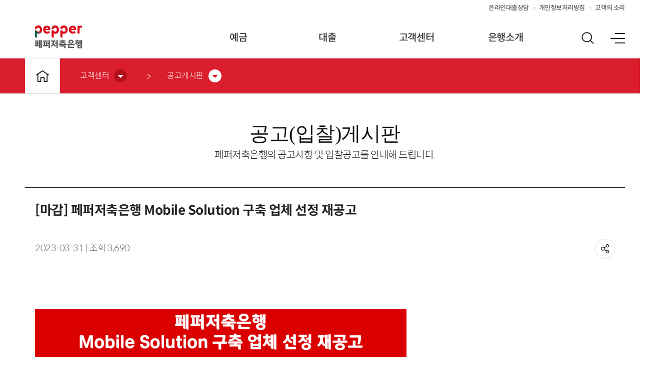

--- FILE ---
content_type: text/html;charset=UTF-8
request_url: https://m.pepperbank.kr/customer/announcement/view.pepper?blcSn=2069&mgrpCd=&rowNum=19&page=2
body_size: 38835
content:
<!DOCTYPE html>
<html lang="ko">
<head>
	<title>페퍼저축은행</title>
											<meta http-equiv="Content-Type" content="text/html; charset=utf-8" />
											<meta http-equiv="imagetoolbar" content="no" />
											<meta http-equiv="cache-control" content="no-cache" />
											<meta http-equiv="expires" content="0" />
											<meta http-equiv="pragma" content="no-cache" />
											<meta http-equiv="X-UA-Compatible" content="IE=edge,chrome=1">
											<meta http-equiv="ScreenOrientation" content="autoRotate:disabled">
											<meta name="format-detection" content="telephone=no" />
											<meta name="viewport" content="width=1300, user-scalable=yes, initial-scale=1, minimum-scale=1, maximum-scale=1">
											<meta name="author" content="페퍼저축은행" />
											<meta name="description" content="예적금, 대출도 쉽고 간편하게 차별화된 디지털뱅킹을 경험해 보세요. 디지털페퍼 페퍼저축은행 입니다." />
											<meta name="keywords" content="pepper, 페퍼, 저축은행, 페퍼저축은행,대출,신용대출,대환대출,예금,적금,파킹통장,페퍼저축,페퍼저축은행배구단,여자배구,aipeppers,페퍼스" />

											<meta name="naver-site-verification" content="324ffd3a096fc4b2f08bdeb3586f816052fa399c">
											<meta name="google-site-verification" content="roEtPj9a9U_dYNecDW5do0y8p7J4-1Vhw0jgEheeQ7k">


											<meta property="og:title" content="페퍼저축은행">
											<meta property="og:de_script_ion" content="예적금, 대출도 쉽고 빠르게 새로운 디지털 뱅킹을 경험해 보세요. 디지털페퍼! 페퍼저축은행 입니다">
											<meta property="og:site_name" content="pepperbank.kr">
											<meta property="og:type" content="website">
											<meta property="og:url" content="https://www.pepperbank.kr">
											<meta property="og:image" content="/resources/normal/images/com/open_graph_psb.png">


											<!-- <link rel="shortcut icon" href="/resources/normal/images/favicon_32.ico"> -->
											<!-- <link rel="icon" sizes="16x16" href="/resources/normal/images/favicon_16.ico" /> -->
											<!-- <link rel="icon" sizes="32x32" href="/resources/normal/images/favicon_32.ico" /> -->
											<!-- <link rel="icon" sizes="64x64" href="/resources/normal/images/favicon_64.ico" /> -->


											<link rel="stylesheet" href="/resources/normal/css/com/slick.css">
											<link rel="stylesheet" href="/resources/normal/css/com/swiper.min.css">
											<link rel="stylesheet" href="/resources/normal/css/com/jquery.mCustomScrollbar.css">
											<link rel="stylesheet" href="/resources/normal/css/com/reset.css?v=1770151307747">
											<link rel="stylesheet" href="/resources/normal/css/fonts/font.css">
											<link rel="stylesheet" href="/resources/normal/css/com/style.css?v=1770151307747">
											<link rel="stylesheet" href="/resources/normal/css/com/common.css?v=1770151307747">

											<style type="text/css">
												.modal_window,
												.modal_backdrop {
													display: none;
													z-index: 1010;
												}

												.nodata {
													text-align: center !important;
												}

												.hidden {
													display: none !important;
												}
											</style>

											<script type="text/javascript" src="/resources/common/js/jquery-1.12.4.min.js"></script>
											<script type="text/javascript" src="/resources/common/js/jquery-ui.js"></script>
											<script type="text/javascript" src="/resources/common/js/jquery.ui.datepicker-ko.js"></script>
											<script type="text/javascript" src="/resources/common/js/jquery-migrate-1.2.1.min.js"></script>
											<script type="text/javascript" src="/resources/common/js/jquery-ajax-options.js?v=1770151307747"></script>
											<script type="text/javascript" src="/resources/common/js/jquery-submit.js?v=1770151307747"></script>
											<script type="text/javascript" src="/resources/common/js/jquery.form.js"></script>
											<script type="text/javascript" src="/resources/common/js/json2.js"></script>
											<script type="text/javascript" src="/resources/common/js/common-user.js?v=1770151307747"></script>

											<script type="text/javascript" src="/resources/normal/js/jquery/jquery.mCustomScrollbar.concat.min.js"></script>
											<script type="text/javascript" src="/resources/normal/js/jquery/slick.js"></script>
											<script type="text/javascript" src="/resources/normal/js/jquery/swiper.min.js"></script>
											<script type="text/javascript" src="/resources/normal/js/com/common.js?v=1770151307747" defer></script>

											<script type="text/javascript">
												loginObj.contextPath = '';
												
														loginObj.init('N', 'N', 'N', 'N');
													

												//document.oncontextmenu = new Function('return false');

												function fn_moveScrollTop(iOffSet) {
													$('html, body').animate({ scrollTop: iOffSet }, 300);
												}
											</script>

											<link type="text/css" rel="stylesheet" href="/resources/normal/css/pages/sub.css?v=1770151307747">
													<script type="text/javascript" src="/resources/normal/js/pages/sub.js" defer></script>
												<script type="text/javascript" src="/resources/common/js/common-util.js?v=1770151307747"></script>
											<script type="text/javascript" src="/resources/common/js/jquery-submit.js?v=1770151307747"></script>
											<script src="https://cdnjs.cloudflare.com/ajax/libs/clipboard.js/1.5.16/clipboard.min.js"></script>

											<script>
												// 241030 수정
												$(function () {
													$('.btn_list li, .tab_type01 li').each(function () {
														const aTag = $(this).children('a');
														const aTagText = aTag.text().trim();
														if ($(this).hasClass('active')) {
															aTag.attr('title', aTagText + ' 선택됨');
														} else {
															aTag.attr('title', aTagText);
														}
													});

													$(document).on('click', '.tab_type01 li', function () {
														const aTag = $(this).children('a');
														aTag.attr('title', aTag.attr('title') + ' 선택됨');
														$(this).siblings().each(function () {
															const siblingATag = $(this).children('a');
															const siblingATagText = siblingATag.text().trim();
															siblingATag.attr('title', siblingATagText);
														});
													});
												});
												// $(function () {
												// 	$('.btn_list li, .tab_type01 li').each(function () {
												// 		aTagText = $(this).children('a').text().trim();
												// 		if ($(this).hasClass('active')) {
												// 			$(this).attr('title', aTagText + ' 선택됨')
												// 		} else {
												// 			$(this).attr('title', aTagText);
												// 		}
												// 	})

												// 	$(document).on('click', '.tab_type01 li', function () {
												// 		$(this).attr('title', $(this).attr('title') + ' 선택됨')
												// 		$(this).siblings().each(function () {
												// 			aTagText = $(this).children('a').text().trim();
												// 			$(this).attr('title', aTagText);
												// 		})
												// 	})
												// })
											</script></head>

<body>
	<div id="skipNav">
	<a href="#container">본문 바로가기</a>
	<a href="#header">글로벌 네비게이션 바로가기</a>
</div>

<script>
function closeTopBanner(_sn, _day){
	$('.tap_banner').css('display', 'none');
	$('#heaeder').addClass('no_top');
	
	if(_day){
		cookieUtil.setCookie('banner_' + _sn, 'Y', _day);
	}
}

function onTopBanner(_sn){
	$('.tap_banner').css('display', 'block');
	$('#heaeder').addClass('top_b');
}

function popClose(_sn, _day){
	$('.popup_' + _sn).css('display', 'none');
	
	if(_day){
		cookieUtil.setCookie('popup_' + _sn, 'Y', _day);
	}
}

function popOn(_sn, _day){
	$('.popup_' + _sn).css('display', 'block');
}
</script><div id="wrap">
		<!-- 2024.07.15 -->

<header id="header">
	<div class="inner header_top_line">
		<ul class="f_r">
			<li><a target="_blank" title="새 창 열기" href="https://digital.pepperbank.kr/web/mn/mn/WMNMN00000.view">온라인대출상담</a></li>
			<!-- <li><a target="_blank" title="새 창 열기" href="https://mauapp.pepperbank.kr/scraping/frameWebScrapingMain.do">온라인서류제출</a></li> -->
			<li><a target="_blank" title="새 창 열기" href="/policies/privacy-protection-policy.pepper">개인정보처리방침</a></li>
			<!-- <li><a target="_blank" title="새 창 열기" href="https://loan.pepperbank.kr/loan/apply_xecure.do?type=acct_result&page=1">대출내역증명서</a></li> -->
			<!-- <li><a target="_blank" title="새 창 열기" href="https://loan.pepperbank.kr/index.do?utm_source=pepperbank&utm_medium=main&utm_campaign=PC&utm_content=sign">전자서명</a></li> -->
			<li><a target="_blank" title="새 창 열기" href="/finconsumer/complaint/qna.pepper">고객의 소리</a></li>
		</ul>
	</div>
	
	<!-- end : header_top_line-->
	<div class="inner header_bottom clear">
		<h1 class="f_l"><a href="/index.pepper" class="logo">페퍼저축은행 로고</a></h1>
		<div class="f_r">
			<div class="gnb_wrap">
				<ul class="gnb">
					<li id="gnb-1">
									<a href="/product/deposite/list.pepper">예금</a>
									<div class="deps_wrap">
										<ul class="deps_1">
											<li id="gnb-1-8"><a href="/product/deposite/list.pepper?searchGubunType=입출금예금" target="_self">입출금예금</a></li>
												<li id="gnb-1-9"><a href="/product/deposite/list.pepper?searchGubunType=목돈모으기" target="_self">목돈모으기적금</a></li>
												<li id="gnb-1-10"><a href="/product/deposite/list.pepper?searchGubunType=목돈굴리기" target="_self">목돈굴리기예금</a></li>
												</ul>
									</div>
								</li>
							<li id="gnb-2">
									<a href="/product/loan/list.pepper">대출</a>
									<div class="deps_wrap">
										<ul class="deps_1">
											<li id="gnb-2-15"><a href="/product/loan/list.pepper?searchGubunType=신용대출" target="_self">신용대출</a></li>
												<li id="gnb-2-16"><a href="/product/loan/list.pepper?searchGubunType=담보대출" target="_self">담보대출</a></li>
												<li id="gnb-2-17"><a href="/product/loan/list.pepper?searchGubunType=자동차대출" target="_self">자동차대출</a></li>
												<li id="gnb-2-18"><a href="/product/loan/list.pepper?searchGubunType=기업대출" target="_self">기업대출</a></li>
												<li id="gnb-2-19"><a href="/product/loan/consultant/list.pepper" target="_self">대출상담사 조회</a></li>
												<li id="gnb-2-21"><a href="/product/loan/commission-rat.pepper" target="_self">대출모집수수료율 공시</a></li>
												</ul>
									</div>
								</li>
							<li id="gnb-3">
									<a href="/notice/list.pepper">고객센터</a>
									<div class="deps_wrap">
										<ul class="deps_1">
											<li id="gnb-3-22"><a href="/notice/list.pepper" target="_self">공지사항</a></li>
												<li id="gnb-3-23"><a href="/howto/list.pepper" target="_self">이용안내게시판</a></li>
												<li id="gnb-3-24"><a href="/faq/list.pepper" target="_self">FAQ</a></li>
												<li id="gnb-3-100"><a href="/form/list.pepper" target="_self">서식자료실</a></li>
												<li id="gnb-3-25"><a href="/protection/document.pepper" target="_self">서식다운로드</a></li>
												<li id="gnb-3-98"><a href="/product/loan/telemarketer/list.pepper" target="_self">전화권유판매직원 조회</a></li>
												</ul>
									</div>
								</li>
							<li id="gnb-4">
									<a href="/aboutus/overview/greeting.pepper">은행소개</a>
									<div class="deps_wrap">
										<ul class="deps_1">
											<li id="gnb-4-32"><a href="/aboutus/overview/greeting.pepper" target="_self">은행안내</a></li>
												<li id="gnb-4-38"><a href="/aboutus/notify/summary.pepper" target="_self">경영공시</a></li>
												<li id="gnb-4-43"><a href="/esg/list.pepper" target="_self">ESG 경영</a></li>
												<li id="gnb-4-44"><a href="/news/list.pepper" target="_self">페퍼소식</a></li>
												<li id="gnb-4-45"><a href="/aboutus/recruitment/staff/list.pepper" target="_self">인재채용</a></li>
												<li id="gnb-4-49"><a href="/aboutus/branch.pepper" target="_self">영업점안내</a></li>
												</ul>
									</div>
								</li>
							</ul>
				<div class="gnb_bg">
					<div class="inner">
						<div class="gnb_banner">
							<h2>고객센터</h2>
							<p class="t_poppins">1599-0722</p>
							<div class="header_info">
								<p>운영시간</p>									
								<ul class="">
									<li>평일 09시 ~ 16시</li>
									<li>주말 및 공휴일 휴무</li>
								</ul>
							</div>
						</div>
					</div>
				</div>
			</div>
			<!--end: gnb_wrap-->
			<a href="javascript:;" class="btn_search"><span class="ally-hidden">검색 페이지 이동</span></a>
			<a href="javascript:;" class="all_menu"><span class="ally-hidden">전체메뉴 열기</span></a>				
		</div>
	</div>
	<!--END : header_bottom -->
	
	<div class="header_search">
		<form name="topSearchForm" method="get" action="/search.pepper" onsubmit="var rtn = topSearchFormSubmitObj.submit(this); if(!rtn){ submitUtil.enable(); } return rtn;">
			<div class="inner">
				<div class="search_select type02 shadow">
					<div class="search_box">
						<input type="text" id="searchTopKey" name="searchKey" title="통합검색" placeholder="검색어를 입력하세요.">
						<a href="javascript:;" class="btn_search f_r submit">검색</a>
					</div>
				</div>
				<a href="javascript:;" class="btn_hdsearch_close "><span class="ally-hidden">검색창 닫기</span></a>
			</div>
		</form>
	</div>
	<div class="header_dim"></div>	
</header>
<div class="popup_dim"></div>

<!-- start : menu_wrap -->
<div class="menu_wrap">
	<div class="top gradient">
		<div class="inner">
			<a class="logo" href="javascript:void(0);"><span class="ally-hidden">메인 페이지 이동</span></a>
			<a class="close" href="javascript:void(0);"><span class="ally-hidden">전체메뉴 닫기</span></a>
		</div>
	</div>
	<div class="con">
		<ul class="gnb inner">
		
			<li>
							<a href="/product/deposite/list.pepper">예금</a>
							<div class="deps_wrap">
								<ul class="deps_1">
									<li class="menu_gnb_1-8">
												<a href="/product/deposite/list.pepper?searchGubunType=입출금예금" target="_self">입출금예금</a>
												<ul class="deps_2">
													</ul>
											</li>
										<li class="menu_gnb_1-9">
												<a href="/product/deposite/list.pepper?searchGubunType=목돈모으기" target="_self">목돈모으기적금</a>
												<ul class="deps_2">
													</ul>
											</li>
										<li class="menu_gnb_1-10">
												<a href="/product/deposite/list.pepper?searchGubunType=목돈굴리기" target="_self">목돈굴리기예금</a>
												<ul class="deps_2">
													</ul>
											</li>
										<li class="menu_gnb_1-11">
												<a href="/product/deposite/guide.pepper" target="_self">예금가이드</a>
												<ul class="deps_2">
													</ul>
											</li>
										<li class="menu_gnb_1-12">
												<a href="/product/deposite/calculator/deposite.pepper" target="_self">예금계산기</a>
												<ul class="deps_2">
													<li><a href="/product/deposite/calculator/deposite.pepper" target="_self">예금계산기</a></li>
														<li><a href="/product/deposite/calculator/saving.pepper" target="_self">적금계산기</a></li>
														</ul>
											</li>
										</ul>
							</div>
						</li>
					<li>
							<a href="/product/loan/list.pepper">대출</a>
							<div class="deps_wrap">
								<ul class="deps_1">
									<li class="menu_gnb_2-15">
												<a href="/product/loan/list.pepper?searchGubunType=신용대출" target="_self">신용대출</a>
												<ul class="deps_2">
													</ul>
											</li>
										<li class="menu_gnb_2-16">
												<a href="/product/loan/list.pepper?searchGubunType=담보대출" target="_self">담보대출</a>
												<ul class="deps_2">
													</ul>
											</li>
										<li class="menu_gnb_2-17">
												<a href="/product/loan/list.pepper?searchGubunType=자동차대출" target="_self">자동차대출</a>
												<ul class="deps_2">
													</ul>
											</li>
										<li class="menu_gnb_2-18">
												<a href="/product/loan/list.pepper?searchGubunType=기업대출" target="_self">기업대출</a>
												<ul class="deps_2">
													</ul>
											</li>
										<li class="menu_gnb_2-19">
												<a href="/product/loan/consultant/list.pepper" target="_self">대출상담사 조회</a>
												<ul class="deps_2">
													</ul>
											</li>
										<li class="menu_gnb_2-20">
												<a href="/product/loan/calculator.pepper" target="_self">대출계산기</a>
												<ul class="deps_2">
													</ul>
											</li>
										<li class="menu_gnb_2-21">
												<a href="/product/loan/commission-rat.pepper" target="_self">대출모집수수료율 공시</a>
												<ul class="deps_2">
													</ul>
											</li>
										</ul>
							</div>
						</li>
					<li>
							<a href="/notice/list.pepper">고객센터</a>
							<div class="deps_wrap">
								<ul class="deps_1">
									<li class="menu_gnb_3-22">
												<a href="/notice/list.pepper" target="_self">공지사항</a>
												<ul class="deps_2">
													</ul>
											</li>
										<li class="menu_gnb_3-23">
												<a href="/howto/list.pepper" target="_self">이용안내게시판</a>
												<ul class="deps_2">
													</ul>
											</li>
										<li class="menu_gnb_3-24">
												<a href="/faq/list.pepper" target="_self">FAQ</a>
												<ul class="deps_2">
													</ul>
											</li>
										<li class="menu_gnb_3-100">
												<a href="/form/list.pepper" target="_self">서식자료실</a>
												<ul class="deps_2">
													</ul>
											</li>
										<li class="menu_gnb_3-26">
												<a href="/customer/announcement/list.pepper" target="_self">공고게시판</a>
												<ul class="deps_2">
													</ul>
											</li>
										<li class="menu_gnb_3-25">
												<a href="/protection/document.pepper" target="_self">서식다운로드</a>
												<ul class="deps_2">
													</ul>
											</li>
										<li class="menu_gnb_3-27">
												<a href="/customer/event/ing/list.pepper" target="_self">이벤트</a>
												<ul class="deps_2">
													<li><a href="/customer/event/ing/list.pepper" target="_self">진행중</a></li>
														<li><a href="/customer/event/end/list.pepper" target="_self">종료</a></li>
														<li><a href="/event-winner/list.pepper" target="_self">당첨자발표</a></li>
														</ul>
											</li>
										<li class="menu_gnb_3-31">
												<a href="https://pdsch.fsb.or.kr/CusSuifAppl0200.act" target="_blank">본인정보이용제공현황</a>
												<ul class="deps_2">
													</ul>
											</li>
										<li class="menu_gnb_3-98">
												<a href="/product/loan/telemarketer/list.pepper" target="_self">전화권유판매직원 조회</a>
												<ul class="deps_2">
													</ul>
											</li>
										</ul>
							</div>
						</li>
					<li>
							<a href="/aboutus/overview/greeting.pepper">은행소개</a>
							<div class="deps_wrap">
								<ul class="deps_1">
									<li class="menu_gnb_4-32">
												<a href="/aboutus/overview/greeting.pepper" target="_self">은행안내</a>
												<ul class="deps_2">
													<li><a href="/aboutus/overview/greeting.pepper" target="_self">CEO인사말</a></li>
														<li><a href="/aboutus/overview/philosophy.pepper" target="_self">경영이념</a></li>
														<li><a href="/aboutus/overview/history.pepper" target="_self">연혁</a></li>
														<li><a href="/aboutus/overview/ci.pepper" target="_self">페퍼그룹 소개</a></li>
														<li><a href="/aboutus/overview/awards.pepper" target="_self">수상내역</a></li>
														<li><a href="/video/list.pepper" target="_self">홍보영상</a></li>
														<li><a href="/aboutus/overview/font.pepper" target="_self">CI 및 전용 서체 소개</a></li>
														</ul>
											</li>
										<li class="menu_gnb_4-38">
												<a href="/aboutus/notify/summary.pepper" target="_self">경영공시</a>
												<ul class="deps_2">
													<li><a href="/aboutus/notify/summary.pepper" target="_self">요약공시</a></li>
														<li><a href="/manage-account-year/list.pepper" target="_self">결산공시</a></li>
														<li><a href="/manage-account-quarter/list.pepper" target="_self">분기별 결산공시</a></li>
														<li><a href="/manage-nonscheduled/list.pepper" target="_self">수시공시</a></li>
														</ul>
											</li>
										<li class="menu_gnb_4-43">
												<a href="/esg/list.pepper" target="_self">ESG 경영</a>
												<ul class="deps_2">
													</ul>
											</li>
										<li class="menu_gnb_4-44">
												<a href="/news/list.pepper" target="_self">페퍼소식</a>
												<ul class="deps_2">
													</ul>
											</li>
										<li class="menu_gnb_4-45">
												<a href="/aboutus/recruitment/staff/list.pepper" target="_self">인재채용</a>
												<ul class="deps_2">
													<li><a href="/aboutus/recruitment/staff/list.pepper" target="_self">인재채용</a></li>
														<li><a href="/aboutus/recruitment/corporate/list.pepper" target="_self">대출모집법인</a></li>
														</ul>
											</li>
										<li class="menu_gnb_4-49">
												<a href="/aboutus/branch.pepper" target="_self">영업점안내</a>
												<ul class="deps_2">
													</ul>
											</li>
										</ul>
							</div>
						</li>
					<li>
							<a href="/policies/privacy-protection-policy.pepper">개인정보처리방침</a>
							<div class="deps_wrap">
								<ul class="deps_1">
									<li class="menu_gnb_5-50">
												<a href="/policies/privacy-protection-policy.pepper" target="_self">개인정보처리방침</a>
												<ul class="deps_2">
													</ul>
											</li>
										<li class="menu_gnb_5-51">
												<a href="/policies/trust.pepper" target="_self">위탁업체 및 제휴업체</a>
												<ul class="deps_2">
													</ul>
											</li>
										<li class="menu_gnb_5-52">
												<a href="/policies/credit-info.pepper" target="_self">신용정보 활용체제</a>
												<ul class="deps_2">
													</ul>
											</li>
										<li class="menu_gnb_5-53">
												<a href="/policies/customer-rights.pepper" target="_self">고객 권리 안내문</a>
												<ul class="deps_2">
													</ul>
											</li>
										<li class="menu_gnb_5-54">
												<a href="/policies/manage-visual-info.pepper" target="_self">고정형 영상정보처리기기운영 관리방침</a>
												<ul class="deps_2">
													</ul>
											</li>
										<li class="menu_gnb_5-55">
												<a href="/policies/insured-finance-regist.pepper" target="_self">보호금융상품등록부</a>
												<ul class="deps_2">
													</ul>
											</li>
										</ul>
							</div>
						</li>
					<li>
							<a href="/protection/depositor-protection-act.pepper">상품공시실</a>
							<div class="deps_wrap">
								<ul class="deps_1">
									<li class="menu_gnb_6-56">
												<a href="/protection/depositor-protection-act.pepper" target="_self">예금자보호법</a>
												<ul class="deps_2">
													</ul>
											</li>
										<li class="menu_gnb_6-57">
												<a href="/protection/howto-manual.pepper" target="_self">상품공시이용매뉴얼</a>
												<ul class="deps_2">
													</ul>
											</li>
										<li class="menu_gnb_6-58">
												<a href="/protection/deposite.pepper" target="_self">예금상품</a>
												<ul class="deps_2">
													</ul>
											</li>
										<li class="menu_gnb_6-59">
												<a href="/protection/loan.pepper" target="_self">대출상품</a>
												<ul class="deps_2">
													</ul>
											</li>
										<li class="menu_gnb_6-60">
												<a href="/protection/commission.pepper" target="_self">수수료</a>
												<ul class="deps_2">
													</ul>
											</li>
										<li class="menu_gnb_6-61">
												<a href="/product-interest-rate/list.pepper" target="_self">금리공시</a>
												<ul class="deps_2">
													</ul>
											</li>
										<li class="menu_gnb_6-62">
												<a href="/protection/document.pepper" target="_self">서식다운로드</a>
												<ul class="deps_2">
													</ul>
											</li>
										<li class="menu_gnb_6-104">
												<a href="/large-letters/list.pepper" target="_self">큰글씨약관</a>
												<ul class="deps_2">
													</ul>
											</li>
										</ul>
							</div>
						</li>
					<li>
							<a href="/finconsumer/protection-system/charter.pepper">금융소비자포털</a>
							<div class="deps_wrap">
								<ul class="deps_1">
									<li class="menu_gnb_7-63">
												<a href="/finconsumer/protection-system/charter.pepper" target="_self">금융소비자보호 체계</a>
												<ul class="deps_2">
													<li><a href="/finconsumer/protection-system/charter.pepper" target="_self">금융소비자보호 헌장</a></li>
														<li><a href="/finconsumer/protection-system/organization.pepper" target="_self">금융소비자보호 조직도</a></li>
														<li><a href="/finconsumer/protection-system/regulation.pepper" target="_self">금융소비자보호 규정</a></li>
														<li><a href="/finconsumer/protection-system/internal-regulation.pepper" target="_self">금융소비자보호 내부통제 규정</a></li>
														<li><a href="/finconsumer/protection-system/development-regulation.pepper" target="_self">상품개발 상품판매 내부준칙</a></li>
														</ul>
											</li>
										<li class="menu_gnb_7-70">
												<a href="/consumer-care-info/list.pepper" target="_self">금융소비자보호 정보</a>
												<ul class="deps_2">
													<li><a href="/consumer-care-info/list.pepper" target="_self">금융소비자생활정보</a></li>
														<li><a href="/consumer-case-excellent/list.pepper" target="_self">금융소비자보호 우수사례</a></li>
														<li><a href="/consumer-finance-fraud/list.pepper" target="_self">금융사기주의안내</a></li>
														</ul>
											</li>
										<li class="menu_gnb_7-74">
												<a href="/finconsumer/complaint/process.pepper" target="_self">민원창구</a>
												<ul class="deps_2">
													<li><a href="/finconsumer/complaint/process.pepper" target="_self">민원처리절차</a></li>
														<li><a href="/consumer-complaint-faq/list.pepper" target="_self">유형별 민원사례</a></li>
														<li><a href="/finconsumer/complaint/qna.pepper" target="_self">고객의 소리</a></li>
														</ul>
											</li>
										<li class="menu_gnb_7-78">
												<a href="/consumer-complaint/list.pepper" target="_self">금융소비자보호 공시</a>
												<ul class="deps_2">
													<li><a href="/consumer-complaint/list.pepper" target="_self">민원 건수 공시</a></li>
														<li><a href="/consumer-evaluate/list.pepper" target="_self">금융소비자보호실태평가 결과 공시</a></li>
														<li><a href="/consumer-stop-payment/list.pepper" target="_self">전기통신금융사기공시</a></li>
														</ul>
											</li>
										<li class="menu_gnb_7-84">
												<a href="/finconsumer/financial-supervisory-service.pepper" target="_self">금융감독원 금융정보광장</a>
												<ul class="deps_2">
													</ul>
											</li>
										<li class="menu_gnb_7-85">
												<a href="/finconsumer/rights/interest-rate-reduction.pepper" target="_self">금융소비자권리</a>
												<ul class="deps_2">
													<li><a href="/finconsumer/rights/interest-rate-reduction.pepper" target="_self">금리인하요구권</a></li>
														<li><a href="/finconsumer/rights/coolingoff.pepper" target="_self">대출청약철회권</a></li>
														<li><a href="/finconsumer/rights/terminate-contract.pepper" target="_self">위법계약해지권</a></li>
														<li><a href="/finconsumer/rights/browse-request.pepper" target="_self">자료열람요구권</a></li>
														<li><a href="/finconsumer/rights/principals-of-credit-information.pepper" target="_self">신용정보주체의 권리 및 행사방법</a></li>
														<li><a href="/finconsumer/rights/stop-contacting.pepper" target="_self">연락금지 요구권</a></li>
														</ul>
											</li>
										<li class="menu_gnb_7-120">
												<a href="/finconsumer/protection-system/debt1.pepper" target="_self">금융소비자보호 제도</a>
												<ul class="deps_2">
													<li><a href="/finconsumer/protection-system/debt1.pepper" target="_self">채무조정제도안내</a></li>
														<li><a href="/finconsumer/protection-system/debt3.pepper" target="_self">채권추심안내</a></li>
														<li><a href="/debt_1/list.pepper" target="_self">개인금융소비자 통지 안내</a></li>
														</ul>
											</li>
										</ul>
							</div>
						</li>
					</ul>
	</div>
</div>	
<!-- end : menu_wrap -->
<div id="container" class="">
	<div class="lnb_map about">
	<ul class="con clear inner">
		<li><a href="/index.pepper" class="home">메인바로가기</a></li>
		
		<li class="dep1">
			<a href="javascript:;" class="dep_btn"><span>고객센터</span><em class="btn_select_round red"></em></a>
			<ul class="deps_1">
					<li><a href="/product/deposite/list.pepper" target="_self">예금</a></li>
						<li><a href="/product/loan/list.pepper" target="_self">대출</a></li>
						<li><a href="/notice/list.pepper" target="_self">고객센터</a></li>
						<li><a href="/aboutus/overview/greeting.pepper" target="_self">은행소개</a></li>
						</ul>
			</li>
		
		<li class="dep2">
				<a href="javascript:;" class="dep_btn"><span>공고게시판</span><em class="btn_select_round red"></em></a>
				<ul class="deps_1">
					<li><a href="/notice/list.pepper" target="_self">공지사항</a></li>
						<li><a href="/howto/list.pepper" target="_self">이용안내게시판</a></li>
						<li><a href="/faq/list.pepper" target="_self">FAQ</a></li>
						<li><a href="/form/list.pepper" target="_self">서식자료실</a></li>
						<li><a href="/customer/announcement/list.pepper" target="_self">공고게시판</a></li>
						<li><a href="/protection/document.pepper" target="_self">서식다운로드</a></li>
						<li><a href="/customer/event/ing/list.pepper" target="_self">이벤트</a></li>
						<li><a href="https://pdsch.fsb.or.kr/CusSuifAppl0200.act" target="_blank">본인정보이용제공현황</a></li>
						<li><a href="/product/loan/telemarketer/list.pepper" target="_self">전화권유판매직원 조회</a></li>
						</ul>
			</li>
		</ul>
</div>

<script>
$(function(){
	$(document).ready(function(){
		
				document.title = '공고게시판 | 페퍼저축은행' 
			
	})
});
</script><div class="sub_topbanner ">
		<div class="inner">
			<h2 class="tit">공고&#40;입찰&#41;게시판</h2>
			<p class="txt">페퍼저축은행의 공고사항 및 입찰공고를 안내해 드립니다.</p>
		</div>
	</div>	
	
	<div class="inner">
		<div class="board_veiw">
			<div class="board_veiw_top">
				<h3 class="tit">[마감] 페퍼저축은행 Mobile Solution 구축 업체 선정 재공고</h3>
				<div class="sub">
					<p class="f_l">2023-03-31 | 조회 3,690</p>
					<p class="f_r"><a href="#" class="icon_share share_icon btn-page-share"></a></p>
				</div>
			</div>

			<div class="board_veiw_con">
				<p><img src="/resources/upload/SM/%EC%9E%85%EC%B0%B0%EA%B3%B5%EA%B3%A0_20230331_1680228894204_1.png" width="745" height="658" style="width: 745px; height: 658px;"></p>
</div>
			
			
			<ul class="board_veiw_bottom">
					<li class="">
						<p class="arrow">다음글 <em class="icon_arrow_top"></em></p>
						<p class="tit"><a href="/customer/announcement/view.pepper?blcSn=13296&mgrpCd=&rowNum=20&page=2">[마감]페퍼저축은행 AI페퍼스 배구단 운영대행사 업체 선정 접수 공고</a></p>
							<p class="date">2024-03-11</p>
						</li>
					<li class="">
						<p class="arrow">이전글 <em class="icon_arrow_bottom"></em></p>
						<p class="tit"><a href="/customer/announcement/view.pepper?blcSn=13339&mgrpCd=&rowNum=18&page=2">[마감]페퍼저축은행 부천센터 원상복구공사</a></p>
							<p class="date">2024-03-29</p>
						</li>
				</ul>
			</div>
		
		<div class="btn_wrap mt50">
			<a href="/customer/announcement/list.pepper?mgrpCd=&page=2" class="btn btn_type01">목록</a>	
		</div>
	</div>
</div>


<script>

//접근성 img alt 속성이 없는 경우 전부 넣어주기
$(document).ready(function(){
	$('.board_veiw_con img').each(function(){   
		if ($(this).attr('alt') !== undefined) {
        	//alert('The alt attribute exists');
        }
        else {
        	$(this).attr('alt','');
        	//alert('The name attribute does not exist');
   		} 
	})
});


$(function(){
	$('.btn-page-share').attr('data-clipboard-text', document.location.href); 
    var clipboard = new Clipboard('.btn-page-share');
    clipboard.on('success', function(e) {
        alert('링크가 복사 되었습니다.');
    });	
    
   
    
});
</script><!-- 서브 -->
		<a class="btn_top_move hide" href="javascript:scrollTop();">TOP</a>
	<footer id="footer">
	<div class="footer_line">
		<div class="footer_link inner">
			<a href="/policies/privacy-protection-policy.pepper">개인정보처리방침</a>
			<a href="/policies/insured-finance-regist.pepper">보호금융상품등록부</a>
			<a href="https://www.fss.or.kr/fss/s1332/s1332Index/sub.do?menuNo=200037" target="_blank" title="새창열림">서민금융 1332</a>
			<a href="https://www.fss.or.kr/fss/main/contents.do?menuNo=200334" target="_blank" title="새창열림">저축은행위법행위신고</a>
			<a href="/consultant/login.pepper">상담사로그인</a>
		</div>
	</div>
	<div class="footer_info">
		<div class="inner">
			<div class="f_l">
				<h6>(주)페퍼저축은행</h6>
				<address>주소 : 경기도 성남시 분당구 황새울로 340(서현동 262-1) 페퍼존빌딩 |    대표번호 : 1599-0722</address>
				<address>금융사기 신고 야간콜센터 : 02-397-8600, 8800</address>
				<p class="copy">Copyright © PEPPER SAVINGS BANK. ALL rights reserved.</p>
			</div>
			<div class="wa_mark">
				<a href="https://www.webwatch.or.kr/Situation/WA_Situation.html?MenuCD=110" target="_blank" title="웹와치 새 창 이동 / 인증 유효기간 2024.11.21 ~ 2025.11.20" style="display: block;">
					<img src="/resources/normal/images/com/WA_Mark.png" alt="과학기술정보통신부 WA(WEB접근성) 품질인증 마크, 웹와치(WebWatch) 2024.11.21 ~ 2025.11.20" />
				</a>
			</div>
			<div class="f_r">
				<div class="select_type_02">
					<a href="javascript:void(0);">Family Site</a>
					<ul name="" id="">
						<!-- <option value="http://Pepperbank.kr">페퍼저축은행 홈페이지</option> -->
						<li><a href="http://digital.pepperbank.kr" target="_blank" title="새 창 열기">디지털페퍼 홈페이지</a></li>
						<li><a href="http://aipeppers.kr" target="_blank" title="새 창 열기">AI PEPPERS 배구단</a></li>
					</ul>
					<em class="btn_select"></em>
				</div>
				<h6>고객센터</h6>
				<h5 class="ph t_poppins">1599-0722</h5>
				<p class="info">평일 09시 ~ 18시 | 주말 및 공휴일 휴무</p>
			</div>
		</div>
	</div>
</footer>
<div id="mask" class="modal_backdrop"></div>

<script>
function maxLengthCheck(object){ 
	if (object.value.length > object.maxLength){ 
		object.value = object.value.slice(0, object.maxLength); 
	} 
}

$(function () {
    $('input[type="file"]').on('change',function(){
    	if(window.FileReader){  
    		var filename = $(this)[0].files[0].name;
 	    }else{ 
 	    	var filename = $(this).val().split('/').pop().split('\\').pop(); 
 	    }
    	
		$(this).parents('.file').find('input[type="text"]').val(filename);
	});
    
    $('select[name=rowLimit]').on('change', function(event){
		$('form[name=searchForm]').submit();   
	});
    
    $(".print_btn").on("click", function(event){
    	event.preventDefault();  
    	self.print();
    	return false;
    });
    
    //공유 - URL복사
	$('.share_icon').on('click',function(){
		if($(this).hasClass('active')){
			$(this).removeClass('active');
		}else{
			$(this).addClass('active');
		}
	});
});

$(document).ready(function(){
	

});

var topSearchFormSubmitObj = {
    submit : function(form){
        if(!submitUtil.isNull(form.searchKey)){
            if(!submitUtil.isMinLength(form.searchKey)){
                return false;    
            }        
        }  
        
        return true;
    }
};
</script>
<!-- Global site tag (gtag.js) - Google Analytics -->
<script async src="https://www.googletagmanager.com/gtag/js?id=G-3FGKNJ521E"></script>
<script>
  window.dataLayer = window.dataLayer || [];
  function gtag(){dataLayer.push(arguments);}
  gtag('js', new Date());
  gtag('config', 'G-3FGKNJ521E');
</script>
</div>
</body>
</html>

--- FILE ---
content_type: text/css
request_url: https://m.pepperbank.kr/resources/normal/css/com/reset.css?v=1770151307747
body_size: 3935
content:
@charset "utf-8";

/* ==========================================================================
   HTML5 display definitions
   ========================================================================== */

article,
aside,
details,
figcaption,
figure,
footer,
header,
hgroup,
main,
nav,
section,
summary {
    display: block;
}

audio,
canvas,
video {
    display: inline-block;

}


audio:not([controls]) {
    display: none;
    height: 0;
}

[hidden] {
    display: none;
}

html {
    background: #fff; 
    color: #303030; 
    font-size: 100%; 
    -webkit-text-size-adjust: 100%; 
    -ms-text-size-adjust: 100%; 
}

html,
button,
input,
select,
textarea {
    font-family: sans-serif;
}


body {
    margin: 0;
}


a:focus {
    outline: thin dotted;
	outline: 0;
}


a:active,
a:hover {
    outline: 0;
}


h1 {
    font-size: 2em;
    margin: 0 0 36px 0;
}

h2 {
    font-size: 1.5em;
    margin: 0 0 50px 0;
}

h3 {
    font-size: 24px;
    margin: 0 0 12px 0;
    color:black;
    letter-spacing: -0.5px
}

h4 {
    font-size: 1em;
    margin: 0 0 1.33em 0;
}

h5 {
    font-size: 0.83em;
    margin: 0 0 1.67em 0;
}

h6 {
    font-size: 0.67em;
    margin: 0 0 2.33em 0;
}

abbr[title] {
    border-bottom: 1px dotted;
}

b,
strong {
    font-weight: bold;
}

blockquote {
    margin: 1em 40px;
}

dfn {
    font-style: italic;
}


hr {
    -moz-box-sizing: content-box;
    box-sizing: content-box;
    height: 0;
}


mark {
    background: #ff0;
    color: #000;
}


p,
pre {
    margin: 0 0 1em 0;
}


code,
kbd,
pre,
samp {
    font-family: monospace, serif;
    _font-family: 'courier new', monospace;
    font-size: 1em;
}

pre {
    white-space: pre;
    white-space: pre-wrap;
    word-wrap: break-word;
}

q {
    quotes: none;
}


q:before,
q:after {
    content: '';
    content: none;
}


small {
    font-size: 80%;
}


sub,
sup {
    font-size: 75%;
    line-height: 0;
    position: relative;
    vertical-align: baseline;
}

sup {
    top: -0.5em;
}

sub {
    bottom: -0.25em;
}


dl,
menu,
ol,
ul {
    margin: 1em 0;
}

dd {
    margin: 0 0 0 40px;
}


menu,
ol,
ul {
    padding: 0 0 0 40px;
}


nav ul,
nav ol {
    list-style: none;
    list-style-image: none;
}


img {
    border: 0; 
    -ms-interpolation-mode: bicubic; 
}


svg:not(:root) {
    overflow: hidden;
}


figure {
    margin: 0;
}

 
form {
    margin: 0;
}

fieldset {
    border: 1px solid #c0c0c0;
    margin: 0 2px;
    padding: 0.35em 0.625em 0.75em;
}

legend {
    border: 0; 
    padding: 0;
    white-space: normal; 

}


button,
input,
select,
textarea {
    font-size: 100%; 
    margin: 0; 
    vertical-align: baseline; 
    -moz-box-sizing: content-box;
    box-sizing: content-box;
}

button,
input {
    line-height: normal;
}

button,
select {
    text-transform: none;
}

button,
html input[type="button"], 
input[type="reset"],
input[type="submit"] {
    -webkit-appearance: button; 
    cursor: pointer; 
   
}

button[disabled],
html input[disabled] {
    cursor: default;
}


input[type="checkbox"],
input[type="radio"] {
    box-sizing: content-box; 
    padding: 0; 

}


input[type="search"] {
    -webkit-appearance: textfield; 
    -moz-box-sizing: content-box;
    -webkit-box-sizing: content-box; 
    box-sizing: content-box;
}


input[type="search"]::-webkit-search-cancel-button,
input[type="search"]::-webkit-search-decoration {
    -webkit-appearance: none;
}


button::-moz-focus-inner,
input::-moz-focus-inner {
    border: 0;
    padding: 0;
}

textarea {
    overflow: auto; 
    vertical-align: top; 
}

table {

    border-collapse: collapse;
    border-spacing: 0;
}


--- FILE ---
content_type: text/css
request_url: https://m.pepperbank.kr/resources/normal/css/fonts/font.css
body_size: 13378
content:
/* 240305 */

/*기본 - 스포카 */
@font-face {
  font-family:"Spoqa";
  font-style:normal;
  font-weight:100;
  src:  url("SpoqaHanSansNeo-Thin.woff2") format("woff2"),
  url("SpoqaHanSansNeo-Thin.woff") format("woff"),
  url("SpoqaHanSansNeo-Thin.eot") format("embedded-opentype"),
  url("SpoqaHanSansNeo-Thin.otf") format("opentype"),
  url("SpoqaHanSansNeo-Thin.ttf") format("truetype")
}
@font-face {
  font-family:"Spoqa";
  font-style:normal;
  font-weight:200;
  src: url("SpoqaHanSansNeo-Light.woff2") format("woff2"),
  url("SpoqaHanSansNeo-Light.woff") format("woff"),
  url("SpoqaHanSansNeo-Light.eot") format("embedded-opentype"),
  url("SpoqaHanSansNeo-Light.otf") format("opentype"),
  url("SpoqaHanSansNeo-Light.ttf") format("truetype")
}
@font-face {
  font-family:"Spoqa";
  font-style:normal;
  font-weight:300;
  src: url("SpoqaHanSansNeo-Light.woff2") format("woff2"),
  url("SpoqaHanSansNeo-Light.woff") format("woff"),
  url("SpoqaHanSansNeo-Light.eot") format("embedded-opentype"),
  url("SpoqaHanSansNeo-Light.otf") format("opentype"),
  url("SpoqaHanSansNeo-Light.ttf") format("truetype")
}

@font-face {
  font-family:"Spoqa";
  font-style:normal;
  font-weight:400;
  src: url("SpoqaHanSansNeo-Regular.woff2") format("woff2"),
  url("SpoqaHanSansNeo-Regular.woff") format("woff"),
  url("SpoqaHanSansNeo-Regular.eot") format("embedded-opentype"),
  url("SpoqaHanSansNeo-Regular.otf") format("opentype"),
  url("SpoqaHanSansNeo-Regular.ttf") format("truetype")
}
@font-face {
  font-family:"Spoqa";
  font-style:normal;
  font-weight:500;
  src: url("SpoqaHanSansNeo-Regular.woff2") format("woff2"),
  url("SpoqaHanSansNeo-Regular.woff") format("woff"),
  url("SpoqaHanSansNeo-Regular.eot") format("embedded-opentype"),
  url("SpoqaHanSansNeo-Regular.otf") format("opentype"),
  url("SpoqaHanSansNeo-Regular.ttf") format("truetype")
}
@font-face {
  font-family:"Spoqa";
  font-style:normal;
  font-weight:600;
  src: url("SpoqaHanSansNeo-Regular.woff2") format("woff2"),
  url("SpoqaHanSansNeo-Regular.woff") format("woff"),
  url("SpoqaHanSansNeo-Regular.eot") format("embedded-opentype"),
  url("SpoqaHanSansNeo-Regular.otf") format("opentype"),
  url("SpoqaHanSansNeo-Regular.ttf") format("truetype")
}

@font-face {
  font-family:"Spoqa";
  font-style:normal;
  font-weight:700;
  src: url("SpoqaHanSansNeo-Medium.woff2") format("woff2"),
  url("SpoqaHanSansNeo-Medium.woff") format("woff"),
  url("SpoqaHanSansNeo-Medium.eot") format("embedded-opentype"),
  url("SpoqaHanSansNeo-Medium.otf") format("opentype"),
  url("SpoqaHanSansNeo-Medium.ttf") format("truetype")
}
@font-face {
  font-family:"Spoqa";
  font-style:normal;
  font-weight:800;
  src: url("SpoqaHanSansNeo-Medium.woff2") format("woff2"),
  url("SpoqaHanSansNeo-Medium.woff") format("woff"),
  url("SpoqaHanSansNeo-Medium.eot") format("embedded-opentype"),
  url("SpoqaHanSansNeo-Medium.otf") format("opentype"),
  url("SpoqaHanSansNeo-Medium.ttf") format("truetype")
}

@font-face {
  font-family:"Spoqa";
  font-style:normal;
  font-weight:900;
  src: url("SpoqaHanSansNeo-Bold.woff2") format("woff2"),
  url("SpoqaHanSansNeo-Bold.woff") format("woff"),
  url("SpoqaHanSansNeo-Bold.eot") format("embedded-opentype"),
  url("SpoqaHanSansNeo-Bold.otf") format("opentype"),
  url("SpoqaHanSansNeo-Bold.ttf") format("truetype")
}

@font-face {
  font-family:"Spoqa";
  font-style:normal;
  font-weight:bold;
  src: url("SpoqaHanSansNeo-Bold.woff2") format("woff2"),
  url("SpoqaHanSansNeo-Bold.woff") format("woff"),
  url("SpoqaHanSansNeo-Bold.eot") format("embedded-opentype"),
  url("SpoqaHanSansNeo-Bold.otf") format("opentype"),
  url("SpoqaHanSansNeo-Bold.ttf") format("truetype")
}


/* 노토산스 */
@font-face {
  font-family:"Noto Sans KR";
  font-style:normal;
  font-weight:100;
  src:url("NotoSansKR_Thin.woff2") format("woff2"),
  url("NotoSansKR_Thin.woff") format("woff"),
  url("NotoSansKR_Thin.eot?#iefix") format('embedded-opentype'),
  url("NotoSansKR_Thin.otf") format("opentype")  
}
@font-face {
  font-family:"Noto Sans KR";
  font-style:normal;
  font-weight:300;
  src:url("NotoSansKR_Light.woff2") format("woff2"),
  url("NotoSansKR_Light.woff") format("woff"),
  url("NotoSansKR_Light.eot?#iefix") format('embedded-opentype'),
  url("NotoSansKR_Light.otf") format("opentype")
}
@font-face {
  font-family:"Noto Sans KR";
  font-style:normal;
  font-weight:400;
  src: url("NotoSansKR_Regular.woff2") format("woff2"),
  url("NotoSansKR_Regular.woff") format("woff"),
  url("NotoSansKR_Regular.eot?#iefix") format('embedded-opentype'),
  url("NotoSansKR_Regular.otf") format("opentype")
}
@font-face {
  font-family:"Noto Sans KR";
  font-style:normal;
  font-weight:500;
  src:url("NotoSansKR_Regular.woff2") format("woff2"),
  url("NotoSansKR_Regular.woff") format("woff"),
  url("NotoSansKR_Regular.eot?#iefix") format('embedded-opentype'),
  url("NotoSansKR_Regular.otf") format("opentype")
}
@font-face {
  font-family:"Noto Sans KR";
  font-style:normal;
  font-weight:600;
  src:url("NotoSansKR_Medium.woff2") format("woff2"),
  url("NotoSansKR_Medium.woff") format("woff"),
  url("NotoSansKR_Medium.eot?#iefix") format('embedded-opentype'),
  url("NotoSansKR_Medium.otf") format("opentype")
}
@font-face {
  font-family:"Noto Sans KR";
  font-style:normal;
  font-weight:bold;
  src:url("NotoSansKR_Bold.woff2") format("woff2"),
  url("NotoSansKR_Bold.woff") format("woff"),
  url("NotoSansKR_Bold.eot?#iefix") format('embedded-opentype'),
  url("NotoSansKR_Bold.otf") format("opentype")
}
@font-face {
  font-family:"Noto Sans KR";
  font-style:normal;
  font-weight:800;
  src:url("NotoSansKR_Bold.woff2") format("woff2"),
  url("NotoSansKR_Bold.woff") format("woff"),
  url("NotoSansKR_Bold.eot?#iefix") format('embedded-opentype'),
  url("NotoSansKR_Bold.otf") format("opentype")
}
@font-face {
  font-family:"Noto Sans KR";
  font-style:normal;
  font-weight:900;
  src:url("NotoSansKR-Black.woff2") format("woff2"),
  url("NotoSansKR-Black.woff") format("woff"),
  url("NotoSansKR-Black.eot?#iefix") format('embedded-opentype'),
  url("NotoSansKR-Black.otf") format("opentype")
}


/* Poppins */
@font-face {
  font-family:"Poppins";
  font-style:normal;
  font-weight:100;
  src:url("Poppins-Thin.woff2") format("woff2"),
	url("Poppins-Thin.woff") format("woff"),
	url("Poppins-Thin.eot?#iefix") format('embedded-opentype'),
	url("Poppins-Thin.ttf") format("truetype")
}
@font-face {
  font-family:"Play";
  font-style:normal;
  font-weight:300;
  src:url("Poppins-Thin.woff2") format("woff2"),
	url("Poppins-Thin.woff") format("woff"),
	url("Poppins-Thin.eot?#iefix") format('embedded-opentype'),
	url("Poppins-Thin.ttf") format("truetype")
}
@font-face {
  font-family:"Poppins";
  font-style:normal;
  font-weight:400;
  src:url("Poppins-Regular.woff2") format("woff2"),
	url("Poppins-Thin.woff") format("woff"),
	url("Poppins-Regular.eot?#iefix") format('embedded-opentype'),
	url("Poppins-Regular.ttf") format("truetype")
}
@font-face {
  font-family:"Poppins";
  font-style:normal;
  font-weight:500;
  src:url("Poppins-Regular.woff2") format("woff2"),
	url("Poppins-Thin.woff") format("woff"),
	url("Poppins-Regular.eot?#iefix") format('embedded-opentype'),
	url("Poppins-Regular.ttf") format("truetype")
}
@font-face {
  font-family:"Poppins";
  font-style:normal;
  font-weight:600;
  src:url("Poppins-Regular.woff2") format("woff2"),
	url("Poppins-Thin.woff") format("woff"),
	url("Poppins-Regular.eot?#iefix") format('embedded-opentype'),
	url("Poppins-Regular.ttf") format("truetype")
}
@font-face {
  font-family:"Poppins";
  font-style:normal;
  font-weight:700;
  src:url("Poppins-Medium.woff2") format("woff2"),
	url("Poppins-Medium.woff") format("woff"),
	url("Poppins-Medium.eot?#iefix") format('embedded-opentype'),
	url("Poppins-Medium.ttf") format("truetype")
}
@font-face {
  font-family:"Poppins";
  font-style:normal;
  font-weight:800;
  src:url("Poppins-Medium.woff2") format("woff2"),
	url("Poppins-Medium.woff") format("woff"),
	url("Poppins-Medium.eot?#iefix") format('embedded-opentype'),
	url("Poppins-Medium.ttf") format("truetype")
}
@font-face {
  font-family:"Poppins";
  font-style:normal;
  font-weight:900;
  src:url("Poppins-Bold.woff2") format("woff2"),
	url("Poppins-Bold.woff") format("woff"),
	url("Poppins-Bold.eot?#iefix") format('embedded-opentype'),
	url("Poppins-Bold.ttf") format("truetype")
}
@font-face {
  font-family:"Poppins";
  font-style:normal;
  font-weight:bold;
  src:url("Poppins-Bold.woff2") format("woff2"),
	url("Poppins-Bold.woff") format("woff"),
	url("Poppins-Bold.eot?#iefix") format('embedded-opentype'),
	url("Poppins-Bold.ttf") format("truetype")
}


/*나눔고딕*/

@font-face {
  font-family:"NanumSquare";
  font-style:normal;
  font-weight:100;
  src: url("NanumSquare_acL.woff") format("woff"),
  url("NanumSquare_acL.otf") format("opentype"),
  url("NanumSquare_acL.ttf") format("truetype")
}
@font-face {
  font-family:"NanumSquare";
  font-style:normal;
  font-weight:300;
  src: url("NanumSquare_acL.woff") format("woff"),
  url("NanumSquare_acL.otf") format("opentype"),
  url("NanumSquare_acL.ttf") format("truetype")
}
@font-face {
  font-family:"NanumSquare";
  font-style:normal;
  font-weight:400;
  src: url("NanumSquare_acR.woff") format("woff"),
  url("NanumSquare_acR.otf") format("opentype"),
  url("NanumSquare_acR.ttf") format("truetype")
}
@font-face {
  font-family:"NanumSquare";
  font-style:normal;
  font-weight:400;
  src: url("NanumSquare_acR.woff") format("woff"),
  url("NanumSquare_acR.otf") format("opentype"),
  url("NanumSquare_acR.ttf") format("truetype")
}

@font-face {
  font-family:"NanumSquare";
  font-style:normal;
  font-weight:600;
  src: url("NanumSquare_acR.woff") format("woff"),
  url("NanumSquare_acR.otf") format("opentype"),
  url("NanumSquare_acR.ttf") format("truetype")
}


@font-face {
  font-family:"NanumSquare";
  font-style:normal;
  font-weight:700;
  src: url("NanumSquare_acB.woff") format("woff"),
  url("NanumSquare_acB.otf") format("opentype"),
  url("NanumSquare_acB.ttf") format("truetype")
}


@font-face {
  font-family:"NanumSquare";
  font-style:normal;
  font-weight:800;
  src: url("NanumSquare_acB.woff") format("woff"),
  url("NanumSquare_acB.otf") format("opentype"),
  url("NanumSquare_acB.ttf") format("truetype")
}

@font-face {
  font-family:"NanumSquare";
  font-style:normal;
  font-weight:900;
  src: url("NanumSquare_acB.woff") format("woff"),
  url("NanumSquare_acB.otf") format("opentype"),
  url("NanumSquare_acB.ttf") format("truetype")
}


@font-face {
  font-family:"NanumSquare";
  font-style:normal;
  font-weight:bold;
  src: url("NanumSquare_acEB.woff") format("woff"),
  url("NanumSquare_acEB.otf") format("opentype"),
  url("NanumSquare_acEB.ttf") format("truetype")
}



/*나눔명조 NanumMyeongjo*/

@font-face {
  font-family:"NanumMyeongjo";
  font-style:normal;
  font-weight:100;
  src: url("NanumMyeongjo.woff") format("woff"),
  url("NanumMyeongjo.otf") format("opentype"),
  url("NanumMyeongjo.ttf") format("truetype")
}

@font-face {
  font-family:"NanumMyeongjo";
  font-style:normal;
  font-weight:400;
  src: url("NanumMyeongjo.woff") format("woff"),
  url("NanumMyeongjo.otf") format("opentype"),
  url("NanumMyeongjo.ttf") format("truetype")
}

@font-face {
  font-family:"NanumMyeongjo";
  font-style:normal;
  font-weight:600;
  src: url("NanumMyeongjo.woff") format("woff"),
  url("NanumMyeongjo.otf") format("opentype"),
  url("NanumMyeongjo.ttf") format("truetype")
}

@font-face {
  font-family:"NanumMyeongjo";
  font-style:normal;
  font-weight:600;
  src: url("NanumMyeongjoBold.woff") format("woff"),
  url("NanumMyeongjoBold.otf") format("opentype"),
  url("NanumMyeongjoBold.ttf") format("truetype")
}


@font-face {
  font-family:"NanumMyeongjo";
  font-style:normal;
  font-weight:700;
  src: url("NanumMyeongjoBold.woff") format("woff"),
  url("NanumMyeongjoBold.otf") format("opentype"),
  url("NanumMyeongjoBold.ttf") format("truetype")
}

@font-face {
  font-family:"NanumMyeongjo";
  font-style:normal;
  font-weight:800;
  src: url("NanumMyeongjoBold.woff") format("woff"),
  url("NanumMyeongjoBold.otf") format("opentype"),
  url("NanumMyeongjoBold.ttf") format("truetype")
}

@font-face {
  font-family:"NanumMyeongjo";
  font-style:normal;
  font-weight:900;
  src: url("NanumMyeongjoExtraBold.woff") format("woff"),
  url("NanumMyeongjoExtraBold.otf") format("opentype"),
  url("NanumMyeongjoExtraBold.ttf") format("truetype")
}
@font-face {
  font-family:"NanumMyeongjo";
  font-style:normal;
  font-weight:bold;
  src: url("NanumMyeongjoExtraBold.woff") format("woff"),
  url("NanumMyeongjoExtraBold.otf") format("opentype"),
  url("NanumMyeongjoExtraBold.ttf") format("truetype")
}

/* 페퍼bold */
@font-face {
  font-family:"pepperBold";
  font-style:normal;
  font-weight:bold;
  src: url("PEPPERS_Bold.ttf") format("truetype"),
  url("PEPPERS_OTF_Bold.otf") format("opentype"),
}


--- FILE ---
content_type: text/css
request_url: https://m.pepperbank.kr/resources/normal/css/com/style.css?v=1770151307747
body_size: 43514
content:
/* 240425 2차 */
@charset "utf-8";
/* ==========================================================================
style.css
========================================================================== */
/* ==========================================================================
Base styles: opinionated defaults
========================================================================== */
html, button, input, select, textarea {color:#303030; font-size: 18px; font-family:"Spoqa","Noto Sans KR", Arial, Dotum; font-size: 14px;-webkit-appearance: none;-webkit-border-radius: 0;}
body,div,h1,h2,h3,h4,h5,h6,ul,ol,li,dl,dt,dd,p,form,fieldset,input,table,tr,th,td{margin:0;padding:0;font-weight:200;}
html,body {width:100%;margin:0;padding:0;font-family:"Spoqa","Noto Sans KR", Arial,Dotum; font-size: 18px;line-height:1.6;letter-spacing:-0.48px;}
/*::-moz-selection { background: #b3d4fc; text-shadow: none;overflow-y: scroll;}
::selection {background: #aaa; text-shadow: none;}*/
hr {display: block; height: 1px; border: 0; border-top: 1px solid #ccc; margin: 1em 0; padding: 0;}
img {vertical-align:middle;border:none;}
fieldset {border: 0; margin: 0; padding: 0;}
input[type='text'],input[type='password'],input[type='submit'],input[type='search'],input[type='number'],input[type='tel'],input[type='date'] {-webkit-appearance:none; border-radius:0;}
a {color:#494949;text-decoration:none;}
a:visited {/*color:#494949;*/text-decoration:none;}
a:hover {/*color:#494949;*/text-decoration: none;}
select {font-family:"Spoqa","Noto Sans KR", Arial,Dotum; font-size: 14px;vertical-align:middle;border-radius:0; /* 아이폰 사파리 보더 없애기 */ -webkit-appearance:none; /* 화살표 없애기 for chrome*/ -moz-appearance:none; /* 화살표 없애기 for firefox*/ appearance:none /* 화살표 없애기 공통*/}
select::-ms-expand{display:none;}
select option {line-height:20px;font-size:18px;}
dd{margin:0;}
label,input{vertical-align:middle;}
ul,ol,li{list-style:none;padding:0;}
.clear{clear:both;content:"";display:block;/*padding:0;margin:0;width:0;height:0;line-height:0;font-size:0;*/}
li, p { background-image:url('');text-indent: initial; }
caption,.hidden{text-indent:-9900px;top:0;width:0;height:0;overflow:hidden;font-size:0 !important; }
table {border-spacing: 0;table-layout:fixed;width:100%;}
*:first-child+html table {border-collapse:collapse;border-spacing:0;}
table td ,
table th {text-align:left;}
em {font-style:inherit;}
iframe {border:none !important;}
input {border:none;}
button {padding:0;margin:0;background:none;border:0;}
img {max-width:100%;}
input[type="number"]::-webkit-outer-spin-button,
input[type="number"]::-webkit-inner-spin-button {-webkit-appearance: none;margin: 0;}
input[type="number"] {-moz-appearance: textfield;}
input[type="number"],
input[type=text],input[type='password'] {background:#f9f9f9;height:50px;line-height:50px;padding:0 20px;box-sizing:border-box;}
input[type=text]::placeholder {color:#777777;}
textarea {background:#f9f9f9;height:164px;width:100%;max-width:100%;border:none;resize:none;padding:10px 20px;box-sizing:border-box;}
/* margin + padding */
.mt0 {margin-top:0px !important;}   .mb0 {margin-bottom:0 !important;}
.mt5 {margin-top:5px !important;}   .mb5 {margin-bottom:5px !important;}
.mt10 {margin-top:10px !important;}	.mb10 {margin-bottom:10px !important;}	.mtm10 {margin-top:-10px !important;}
.mt20 {margin-top:20px !important;}	.mb20 {margin-bottom:20px !important;}	.mtm20 {margin-top:-20px !important;}
.mt30 {margin-top:30px !important;}	.mb30 {margin-bottom:30px !important;}	.mtm30 {margin-top:-30px !important;}
.mt40 {margin-top:40px !important;}	.mb40 {margin-bottom:40px !important;}	.mtm40 {margin-top:-40px !important;}
.mt50 {margin-top:50px !important;}	.mb50 {margin-bottom:50px !important;}	.mtm50 {margin-top:-50px !important;}
.mt60 {margin-top:60px !important;}	.mb60 {margin-bottom:60px !important;}	.mtm60 {margin-top:-60px !important;}
.mt70 {margin-top:70px !important;}	.mb70 {margin-bottom:70px !important;}	.mtm70 {margin-top:-70px !important;}
.mt100 {margin-top:100px !important;}	.mb100 {margin-bottom:100px !important;}	.mtm100 {margin-top:-100px !important;}
.ml0 {margin-left:0 !important;}
.ml5 {margin-left:5px !important;}	    .mr5 {margin-right:5px !important;}
.ml10 {margin-left:10px !important;}	.mr10 {margin-right:10px !important;}
.ml20 {margin-left:20px !important;}	.mr20 {margin-right:20px !important;}
.ml30 {margin-left:30px !important;}	.mr30 {margin-right:30px !important;}
.ml40 {margin-left:40px !important;}	.mr40 {margin-right:40px !important;}
.ml50 {margin-left:50px !important;}	.mr50 {margin-right:50px !important;}

/* The Modal (background) */
.modal {
    display: none; /* Hidden by default */
    position: fixed; /* Stay in place */
    z-index: 1; /* Sit on top */
    left: 0;
    top: 0;
    width: 100%; /* Full width */
    height: 100%; /* Full height */
    overflow: auto; /* Enable scroll if needed */
    background-color: rgb(0,0,0); /* Fallback color */
    background-color: rgba(0,0,0,0.4); /* Black w/ opacity */
}

/* Modal Content */
.modal-content {
    background-color: #fefefe;
    margin: 15% auto; /* 15% from the top and centered */
    padding: 20px;
    border: 1px solid #888;
    width: 80%; /* Could be more or less, depending on screen size */
}

/* The Close Button */
.close {
    color: #aaa;
    float: right;
    font-size: 28px;
    font-weight: bold;
}

.close:hover,
.close:focus {
    color: black;
    text-decoration: none;
    cursor: pointer;
}



.pt0 {padding-top:0px !important;}      .pb0 {padding-bottom:0 !important;}
.pt5 {padding-top:5px !important;}      .pb5 {padding-bottom:5px !important;}
.pt10 {padding-top:10px !important;}	.pb10 {padding-bottom:10px !important;}	/*.ptm10 {padding-top:-10px !important;}*/
.pt20 {padding-top:20px !important;}	.pb20 {padding-bottom:20px !important;}	/*.ptm20 {padding-top:-20px !important;}*/
.pt30 {padding-top:30px !important;}	.pb30 {padding-bottom:30px !important;}	/*.ptm30 {padding-top:-30px !important;}*/
.pt40 {padding-top:40px !important;}	.pb40 {padding-bottom:40px !important;}	/*.ptm40 {padding-top:-40px !important;}*/
.pt50 {padding-top:50px !important;}	.pb50 {padding-bottom:50px !important;}	/*.ptm50 {padding-top:-50px !important;}*/
.pr0 {padding-right:0px !important;}
.pl5 {padding-left:5px !important;}	    .pr5 {padding-right:5px !important;}
.pl10 {padding-left:10px !important;}	.pr10 {padding-right:10px !important;}
.pl20 {padding-left:20px !important;}	.pr20 {padding-right:20px !important;}
.pl30 {padding-left:30px !important;}	.pr30 {padding-right:30px !important;}
.pl40 {padding-left:40px !important;}	.pr40 {padding-right:40px !important;}
.pl50 {padding-left:50px !important;}	.pr50 {padding-right:50px !important;}
.txtin20 {text-indent:-20px;}
.col_1 {width:100%;} .col_2 {width:50%;} .col_3 {width:33.33%;} .col_4 {width:25%;} .col_5 {width:20%;}
.wd160 {width:160px !important;} .wd270 {width:270px !important;} .wd280 {width:280px !important;}
.fz_16 {font-size:16px !important;} .fz_23 {font-size:23px !important;} .fz30 {font-size:30px !important;} .fz26 {font-size:26px !important;}
/* ==========================================================================
custom style
========================================================================== */
/* 모션관련 */
.mov_spd {
	-webkit-transition: all 0.3s ease-out;
	   -moz-transition: all 0.3s ease-out;
	     -o-transition: all 0.3s ease-out;
	        transition: all 0.3s ease-out;
}
.mov_spd01 {
	-webkit-transition: all 1.5s 0.5s !important;;
	   -moz-transition:all 1.5s 0.5s !important;
	     -o-transition:all 1.5s 0.5s !important;
		 transition:all 1.5s 0.5s !important;}
.mov_spd02 {-webkit-transition:all 1.5s 1s !important;
	   -moz-transition:all 1.5s 1s !important;
	     -o-transition:all 1.5s 1s !important;
		 transition:all 1.5s 1s !important;}
.mov_spd03 {-webkit-transition:all 1.5s 1.5s !important;
	   -moz-transition:all 1.5s 1.5s !important;
	     -o-transition:all 1.5s 1.5s !important;
		 transition:all 1.5s 1.5s !important;}
.mov_spd04 {-webkit-transition:all 1.5s 2s !important;
	   -moz-transition:all 1.5s 2s !important;
	     -o-transition:all 1.5s 2s !important;
		 transition:all 1.5s 2s !important;}
.move {position: relative; opacity: 0; transform: translate(0, 100px); transition:all 1.5s 0.5s;z-index:2;}
.active .move { opacity: 1 !important; transform: translate(0, 0) !important;}
.shadow {
	box-shadow: 3px 4px 10px #ddd; /* Opera 10.5+, future browsers and IE6+ using IE-CSS3 */
	-moz-box-shadow: rgb(0 0 0 / 14%) 5px 5px 4px !important; /* Firefox */
	-webkit-box-shadow: rgb(0 0 0 / 14%) 5px 5px 4px!important; /* Safari and Chrome */	
	 box-shadow: rgb(0 0 0 / 14%) 5px 5px 4px !important;
}
.gradient {
    background: transparent !ie;/* IE에서 Filter적용을 위해 배경을 지움 */
	background:#df0224 !important;
	background: linear-gradient(to left, #f54820,#df0123)!important;
	background: -webkit-linear-gradient(90deg, rgb(254, 72, 32) 20%, rgb(233, 34, 34) 50%, rgb(223, 2, 36) 100%)!important;
	background: -moz-linear-gradient(90deg, rgb(254, 72, 32) 20%, rgb(233, 34, 34) 50%, rgb(223, 2, 36) 100%) !important;
	background: -o-linear-gradient(90deg, rgb(254, 72, 32) 20%, rgb(233, 34, 34) 50%, rgb(223, 2, 36) 100%) !important;
	/* IE5.5-7 */
    filter: progid:DXImageTransform.Microsoft.gradient(startColorstr=#df0224, endColorstr=#f93435)!important;
    /* IE8,9 */
    -ms-filter:"progid:DXImageTransform.Microsoft.gradient(startColorstr=#df0224, endColorstr=#f93435)"!important;
	background: linear-gradient(90deg, rgb(254, 72, 32) 20%, rgb(230, 61, 50) 50%, rgb(223, 2, 36) 100%) !important;
}
.bg_gray {background:#f1f1f1;}
/*font*/
.t_spoqa {font-family: "Spoqa" !important;}
.t_noto {font-family:"Noto Sans KR" !important;}
.t_poppins {font-family: "Poppins" !important;}
.t_nanum_myeongjo {font-family: "NanumMyeongjo" !important;}

.color_bk {color:#101010 !important;}
.color_gray {color:#999999 !important;}
.color_red {color:#df0123 !important;}
.color_yell {color:#ebd49e !important;}
.color_blue {color: #11558b !important;}

.f_l {float:left !important;}
.f_r {float:right !important;}
.f_center {display: flex;flex-direction: column;align-items: center;justify-content: center;}
.t_c {text-align:center !important;}
.t_l {text-align:left !important;}
.t_r {text-align:right !important;}
.t_t {vertical-align:top !important;}
.vm {vertical-align:middle !important;}

.block {display:block !important;} 
.inline {display:inline !important;} 
.inline_block {display:inline-block !important;}
.clear:after {content:'';display:block;clear:both;}

.bodercontent {border:1px solid #dcdcdc;}
.bordernormal {border-top:1px solid #dcdcdc !important;}
.bordernone {border:none !important;}
.borderTnone {border-top:none !important; }
.txt_highlight {padding:0 5px;background:url('../../images/com/text_bg_red.png') bottom center repeat-x;}

/* title */
.sub_line_tit {font-size:28px;padding-left:16px;color:#333333;line-height:30px;position:relative;font-weight:bold;margin-bottom:30px;}
.sub_line_tit:after {content:'';width:6px;height:24px;border-top-left-radius:20px;border-top-right-radius:20px;border-bottom-right-radius:20px;border-bottom-left-radius:20px;background:#da1e2d;display:block;position:absolute;top:3px;left:0;}
.sub_tit {font-size:22px;line-height:28px;font-weight:bold;}
.tit_round {line-height:20px;padding:5px 10px;min-width:100px;font-size:16px;color:#222222;background:#cccccc;border-radius:50px;font-weight:bold;display:inline-block;text-align:center;box-sizing:border-box;}
.tit_round + .tit_round {margin-left:10px;}
.sub_con {margin-bottom:80px;}
.sub_con_tit {font-size:20px;margin-bottom:10px;font-weight:bold;}
.info_box {background:#f1f1f1;border-radius: 10px;padding: 40px 40px;margin-bottom: 50px;box-sizing: border-box;}
/*==========================================================================
list style
==========================================================================*/
.list_type01 > li {padding-left:35px;box-sizing:border-box;position:relative;counter-increment:list-number;}
.list_type01 > li:after {position:absolute;content:counter(list-number)".";left:0;top:0;}
.list_type02 > li {padding-left:14px;text-indent:-12px;}
.list_type_dot > li {padding-left:14px;line-height:28px;position:relative;box-sizing:border-box;} 
.list_type_dot > li:after {position:absolute;content:"";width:2px;height:2px;background:#222222;left:2px;top:12px;display:block;}
.list_type_dot_red h4 {padding-left:16px;position:relative;box-sizing:border-box;font-weight:bold;margin-top:50px;margin-bottom:20px;}
.list_type_dot_red h4:after {position:absolute;content:"";width:6px;height:6px;background:#da1e2d;left:0;top:9px;border-radius:50%;}
.dot {padding-left:10px;position:relative;box-sizing:border-box;}
.dot:after {position:absolute;content:"";width:3px;height:3px;background:#222222;left:0;top:10px;}
.dot_red {padding-left:16px;position:relative;box-sizing:border-box;}
.dot_red:after {position:absolute;content:"";width:6px;height:6px;background:#da1e2d;left:0;top:9px;border-radius:50%;}
/*==========================================================================
btn style
==========================================================================*/
.btn {min-width:80px;font-size:20px;line-height:30px;background:#555555;color:#fff;padding:12px 20px;border-radius:50px;box-sizing:border-box;display:inline-block;text-align:center;box-sizing:border-box;font-weight:400;overflow:hidden;}
.btn span {display:block;line-height:28px;}
.btn + .btn {margin-left:10px;}
.btn.gradient {color:#fff;}
/*btn border*/
.btn_type01 {background:none !important;border:1px solid #666666;padding: 12px 20px;background:none;color:#555555;}
.btn_type01.bk {border-color:#101010;color:#303030;}
.btn_type01.white {border-color:#fff;color:#fff}
.btn_type01.white *,
.btn_type01.white *:after{border-color:#fff !important;color:#fff}
/*btn size*/
.btn.thin {font-size:18px;padding:7px 8px;}
.btn.thin span {line-height:26px;font-weight:200;}
.btn.siz_30 {padding:0 20px;line-height:28px;}
.btn.siz_30 span {font-size:14px;}
.btn.siz_30 .icon_more:after {height: 5px;width: 5px;}
.btn_wrap {text-align:center;}
.btn_wrap .btn {min-width:250px;}
.btn_wrap .btn + .btn {margin-left:20px;}
.btn_select_round {content:'';display:inline-block;width:26px;height:26px;line-height: 26px;text-align: center;background:#fff;border-radius:50%;position:relative;}
.btn_select_round:after {content: '';display: block;width: 0px;height: 0px;border-top:6px solid #da1e2d;border-left: 6px solid transparent;border-right: 6px solid transparent;z-index: 10;position:absolute;top:50%;left:50%;margin-top: -2px;margin-left: -6px;}
.btn_select_round:before{content:'열기';display:block;overflow: hidden;position: absolute;left: -9999px;width: 1px;height: 1px;margin: 0;padding: 0;background: none;font-size: 0;line-height: 0;text-indent: -99999px;}
.active .btn_select_round:before{content:'닫기';display:block;overflow: hidden;position: absolute;left: -9999px;width: 1px;height: 1px;margin: 0;padding: 0;background: none;font-size: 0;line-height: 0;text-indent: -99999px;}
.btn_select_round.red {background:#b50e1c;}
.btn_select_round.red:after {border-color:#fff;border-left: 6px solid transparent;border-right: 6px solid transparent;}
.btn_colse_gray {width:20px;height:20px;background:url('../../images/btn/btn_close_gray.png') center no-repeat;background-size:100%;display:inline-block;}
/*top btn*/
.btn_top_move {position:fixed;top: calc(100vh - 140px);right: 50%;margin-right: -680px;width:60px;height:60px;padding:15px 0;border-radius:50%;font-size:18px;line-height:20px;overflow:hidden;background:#fff;color:#303030;z-index:10;background:#fff;font-weight:bold;text-align:center;box-sizing:border-box;transition:opacity 1s;
box-shadow: 2px 5px 10px #ddd; /* Opera 10.5+, future browsers and IE6+ using IE-CSS3 */
	-moz-box-shadow: rgb(0 0 0 / 14%) 2px 5px 10px !important; /* Firefox */
	-webkit-box-shadow: rgb(0 0 0 / 14%) 2px 5px 10px !important; /* Safari and Chrome */	
	 box-shadow: rgb(0 0 0 / 14%) 2px 5px 10px !important;}
.btn_top_move:before {content:'';display:block;width:10px;height:10px;border-top:2px solid #df0123;border-right:2px solid #df0123;    transform: rotate(-45deg);margin:0 auto;}
/*==========================================================================
icon style
==========================================================================*/
.icon_more { position: relative;display:inline-block;}
.icon_more:after {content: '';display:block;height:10px;width:10px;border-top: 2px solid #676666;border-right: 2px solid #676666;display: inline-block;    transform: rotate(45deg) ;vertical-align: middle;margin-top: -4px;}
.icon_more.gradient {width:26px;height:26px;line-height:27px;display:inline-block;border-radius:50%;text-align:center;}
.icon_more.gradient:after {border-color:#fff;margin-left:-4px;width:8px;height:8px;}
.icon_more.white {width:26px;height:26px;line-height:26px;display:inline-block;border-radius:50%;text-align:center;background:#fff;}
.icon_more.white:after {border-right:1px solid #000000;border-top:1px solid #000000 ;margin-left:-4px;width:8px;height:8px;}
.btn.gradient:hover .icon_more.white:after {border-color:#000000 !important;}
.icon_notice {background:#da1e2d url('../../images/icon/icon_info.png') center no-repeat;width:33px;height:33px;display:inline-block;border-radius:50%;vertical-align:middle;}
.icon_downlode {display:inline-block;text-align:center;}
.icon_downlode:after {width:20px;height:20px;margin-top: -4px;background:url('../../images/icon/icon_down_bk.png') center no-repeat;vertical-align:middle;display:inline-block;content:'';}
.icon_downlode:before{content:'다운로드';display:block;overflow: hidden;position: absolute;left: -9999px;width: 1px;height: 1px;margin: 0;padding: 0;background: none;font-size: 0;line-height: 0;text-indent: -99999px;}
.icon_downlode.bk {background-color:#000;border-radius:50%;width:30px;height:30px;}
.icon_downlode.white:after {background-size:15px 15px;filter: brightness(0) invert(1);}
.icon_downlode.bk:after {background-size:15px 15px;filter: brightness(0) invert(1);}
.icon_share {width:38px;height:38px;display:inline-block;background:#fff url('../../images/icon/icon_share.png') center no-repeat;border-radius:50%;border:1px solid #ddd;vertical-align:middle;}
.icon_share:before {content:'링크 복사 하기';display:block;overflow: hidden;position: absolute;left: -9999px;width: 1px;height: 1px;margin: 0;padding: 0;background: none;font-size: 0;line-height: 0;text-indent: -99999px;}
.icon_arrow_top,
.icon_arrow_bottom {width:12px;height:12px;display:inline-block;vertical-align:middle;position:relative;}
.icon_arrow_top {transform: translate(0,25%);}
.icon_arrow_bottom {transform: translate(0,-25%);}
.icon_arrow_top:after,
.icon_arrow_bottom:after {width:10px;height:10px;display:inline-block;border-top:2px solid #a3a3a3;border-right:2px solid #a3a3a3;box-sizing:border-box;content:'';display:block;vertical-align: middle;}
.icon_arrow_top:after {transform:rotate(316deg);}
.icon_arrow_bottom:after {transform:rotate(134deg)}
.icon_transport_t,
.icon_transport_c {width:23px;height:23px;margin-right:10px;display:inline-block;vertical-align:middle;}
.icon_transport_t {background:url('../../images/icon/icon_transport_01.png') center no-repeat;}
.icon_transport_c {background:url('../../images/icon/icon_transport_02.png') center no-repeat;}
.icon_contect_ph,
.icon_contect_email {width:20px;height:20px;display:inline-block;background:url('../../images/icon/icon_contect_wrap.png') left center no-repeat;vertical-align:middle;}
.icon_contect_ph.wt {background-position:-19px center ;}
.icon_contect_email {background-position:-40px center;width:22px;}
.icon_move_bar {width:20px;height:20px;display:inline-block;position:relative;}
.icon_move_bar .bar {content:'';display:block;width:100%;height:1px;border-top:2px solid #010101;}
.icon_move_bar:after {content:'';display:block;width:100%;height:1px;border-top:2px solid #010101;position:absolute;top:2px;left:0;}
.icon_move_bar:before {content:'';display:block;width:100%;height:1px;border-top:2px solid #010101;position:absolute;bottom:2px;left:0;}
.icon_use_y,
.icon_use_n {width:24px;height:24px;background:url('../../images/icon/icon_use.png') center top 4px no-repeat;display:inline-block;vertical-align:middle;}
.icon_use_y {background-position:center top -19px;}
/*==========================================================================
tab
==========================================================================*/
.tab_type01:after {content:'';display:block;clear:both;}
.tab_type01 {border-radius:50px;padding:0 26px;background:#f6f6f6;
	box-shadow: 3px 4px 10px #ddd inset !important; /* Opera 10.5+, future browsers and IE6+ using IE-CSS3 */
	-moz-box-shadow: rgb(0 0 0 / 9%)3px 2px 5px 1px inset!important;
	-webkit-box-shadow: rgb(0 0 0 / 9%) 3px 2px 5px 1px inset!important;
	 box-shadow: rgb(0 0 0 / 9%) 3px 2px 5px 1px inset!important;
}
.tab_type01 li {float:left;width:230px;}
.tab_type01 li a {width:calc(100% + 52px);margin-left:-26px;display:block;text-align:center;font-size:18px;line-height:56px;color:#8d8c8c;font-weight:400;border-radius:50px;overflow:hidden;}
.tab_type01 li.active a {background:#df0024;color:#fff;font-weight:800;}
.tab_type01 li.active a:after {content:'선택';display: block;overflow: hidden;position: absolute;left: -9999px;width: 1px;height: 1px;margin: 0;padding: 0;background: none;font-size: 0;line-height: 0;text-indent: -99999px;}
.tab_type01.x_auto {
	text-align:center;
	display: flex;
    flex-direction: row;
    justify-content: space-between;padding:0 10px;box-sizing:border-box;
}
.tab_type01.x_auto li {display:inline-block;float:inherit;/*min-width:180px;*/width:auto;flex: 1;height:80px;}
.tab_type01.x_auto li a {width:calc(100% + 20px);margin-left:-10px;line-height:20px;display:flex;align-items:center;justify-content:center;height:100%;}
.tab_type01 li.active a {
	background: transparent !ie;/* IE에서 Filter적용을 위해 배경을 지움 */
	background:#df0224 !important;
	background: linear-gradient(to left, #f54820,#df0123)!important;
	background: -webkit-linear-gradient(90deg, rgb(254, 72, 32) 20%, rgb(233, 34, 34) 50%, rgb(223, 2, 36) 100%)!important;
	background: -moz-linear-gradient(90deg, rgb(254, 72, 32) 20%, rgb(233, 34, 34) 50%, rgb(223, 2, 36) 100%) !important;
	background: -o-linear-gradient(90deg, rgb(254, 72, 32) 20%, rgb(233, 34, 34) 50%, rgb(223, 2, 36) 100%) !important;
	/* IE5.5-7 */
    filter: progid:DXImageTransform.Microsoft.gradient(startColorstr=#df0224, endColorstr=#f93435)!important;
    /* IE8,9 */
    -ms-filter:"progid:DXImageTransform.Microsoft.gradient(startColorstr=#df0224, endColorstr=#f93435)"!important;
	background: linear-gradient(90deg, rgb(254, 72, 32) 20%, rgb(230, 61, 50) 50%, rgb(223, 2, 36) 100%) !important;
	box-shadow: 3px 0px 10px #ddd; /* Opera 10.5+, future browsers and IE6+ using IE-CSS3 */
	-moz-box-shadow: rgb(0 0 0 / 36%) 3px 1px 8px !important; /* Firefox */
	-webkit-box-shadow: rgb(0 0 0 / 36%) 3px 1px 8px !important; /* Safari and Chrome */	
	 box-shadow: rgb(0 0 0 / 36%) 3px 1px 8px !important;
}
.tab_type01.x_auto li.long a {padding:0 10px;margin-left:-20px;}
.tab_type01.x_auto li.long {width: auto !important;flex: none;box-sizing: border-box;padding: 0 20px;}
.tab_type02 li {height:46px;line-height:46px;}
.tab_type02 li a {font-size:22px;display:block;line-height:30px;color:#666666;display:inline-block;}
.tab_type02 li.active a {background:url('../../images/com/text_bg_red.png') bottom center repeat-x;}
.tab_type02 li.active a:after {content:'선택';display: block;overflow: hidden;position: absolute;left: -9999px;width: 1px;height: 1px;margin: 0;padding: 0;background: none;font-size: 0;line-height: 0;text-indent: -99999px;}
.tab_type02 li.active:after {content:'';width:16px;height:16px;background-size:16px;margin-left:6px;display:inline-block;background:url('../../images/icon/icon_ck.png') bottom center no-repeat;}
.tab_type03 {text-align:center;margin-bottom:50px;width:820px;margin:0 auto 30px;}
.tab_type03 li {display:inline-block;margin:5px;    vertical-align: top;}
.tab_type03 li a {min-width:150px;height:70px;line-height:20px;padding:20px 10px;font-size:16px;border-radius:10px;text-align:center;display:block;color:#555555;background:#cccccc;box-sizing:border-box;overflow:hidden;font-weight:200;display: flex;align-items: center;justify-content: center;flex-direction: column;}
.tab_type03 li.active a {border:3px solid #da1e2d;background:#fff;color:#101010;font-weight:400;
	box-shadow: 3px 4px 10px #ddd; /* Opera 10.5+, future browsers and IE6+ using IE-CSS3 */
	-moz-box-shadow: rgb(0 0 0 / 14%) 5px 5px 4px !important; /* Firefox */
	-webkit-box-shadow: rgb(0 0 0 / 14%) 5px 5px 4px!important; /* Safari and Chrome */	
	 box-shadow: rgb(0 0 0 / 14%) 5px 5px 4px !important;
}
.tab_type03 li.active a:after {content:'선택';display: block;overflow: hidden;position: absolute;left: -9999px;width: 1px;height: 1px;margin: 0;padding: 0;background: none;font-size: 0;line-height: 0;text-indent: -99999px;}
/*==========================================================================
custom scroll
==========================================================================*/
.scroll_none {overflow-y:hidden !important;}
.custom_scroll_y .mCSB_scrollTools {width:4px;right:2px}
.custom_scroll_y .mCSB_scrollTools {opacity: 1;}
.custom_scroll_y .mCSB_scrollTools a + .mCSB_draggerContainer {margin:0;}
.custom_scroll_y .mCS-dark-2.mCSB_scrollTools .mCSB_dragger .mCSB_dragger_bar {background:#949494 !important;width: 4px;border-top-left-radius:10px;border-top-right-radius:10px;border-bottom-left-radius:10px;border-bottom-right-radius:10px;}
.custom_scroll_y .mCS-dark-2.mCSB_scrollTools .mCSB_draggerRail {background:#fff !important;width: 3px;border-top-left-radius:10px;border-top-right-radius:10px;border-bottom-left-radius:10px;border-bottom-right-radius:10px;}
.mCSB_buttonUp,
.mCSB_buttonDown {display:none !important;}
/*==========================================================================
table
==========================================================================*/
table.center tr td,
table.center tr th {text-align:center;}
table.center_vm tr td,
table.center_vm tr th,
table.center_vm tr td > * {vertical-align:middle;}
.table_type_01 {border-top:2px solid #555555;width:100%;overflow:hidden;}
.table_type_01 tr {border-bottom:1px solid #dddddd}
.table_type_01 th {text-align:left;padding:16px 10px;line-height:28px;font-size:18px;color:#222222;font-weight:600;vertical-align: middle;}
.table_type_01 td {text-align:left;padding:16px 10px;line-height:28px;font-size:16px;color:#101010;font-weight:300;vertical-align: middle;}
.table_type_01 td .btn {display:block;}
.btn_wrap .btn:focus,
.btn_wrap .btn:focus-visible,
.table_type_01 td .btn:focus,
.table_type_01 td .btn:focus-visible {border-color: blue !important;}
.table_type_02 {border-top:2px solid #555555;width:100%;overflow:hidden;}
.table_type_02 tr {border-bottom:1px solid #dddddd}
.table_type_02 th {text-align:left;padding:16px 10px;line-height:28px;font-size:18px;color:#222222;font-weight:600;vertical-align:top;background:#f1f1f1;border-right:1px solid #dddddd;}
.table_type_02 td {text-align:left;padding:16px 10px;line-height:28px;font-size:16px;color:#101010;font-weight:300;vertical-align:top;border-right:1px solid #dddddd;}
.table_type_02 td:last-child {border-right:0;}
.table_type_02 thead tr {border-bottom:1px solid #101010}
.table_type_02 thead .tit {font-weight:bold;font-size:18px;color:#101010;}
/*정보입력 테이블 폼*/
.table_header {background:#222222;color:#fff;padding:10px 20px;line-height:20px;font-size:16px;border-top-right-radius:10px;border-top-left-radius:10px;overflow:hidden;}
.table_header .big {font-size: 26px;line-height: 1px;height: 1px;display: inline-block;vertical-align: middle;margin-top: 8px;}
.table_form {border-top:2px solid #555555;width:100%;line-height:50px;overflow:hidden;}
.table_form tr {border-bottom:1px solid #dddddd}
.table_form th {text-align:left;line-height:28px;font-size:18px;color:#222222;font-weight:600;vertical-align:top;padding:24px 20px;min-height:80px;}
.table_form td {text-align:left;line-height:28px;font-size:16px;color:#101010;font-weight:300;padding:16px 20px;min-height:80px;}
.table_form tbody th > * {display:inline-block}
.table_form tbody td > div,
.table_form tbody td > p {display:inline-block;line-height:30px;vertical-align: middle;}
.table_form .info_caption {line-height:20px;vertical-align:middle;}
.table_form .tit {font-weight:600;font-size:18px;}
/*form*/
.info_caption {color:#555555;font-size:16px;font-weight:300;}
.form_call > *,
.form_email > * {float:left;line-height:50px;}
.form_call .select_type_02  {width:117px;}
.form_call input {width:136px;margin-left:14px;}
.form_call span {margin-left:14px;}
.form_email .select_type_02 {width:280px;margin-left:14px;}
.form_email input {width:117px;}
.form_email span {margin-left:14px;}
.form_call + .info_caption,
.form_email + .info_caption {margin-left:30px;}
/*==========================================================================
select
==========================================================================*/
.btn_select {display: block;width: 8px;height: 8px;border-top: 8px solid #101010;border-left: 8px solid transparent;border-right: 8px solid transparent;z-index: 10;position: absolute;top: 50%;right: 20px;box-sizing: border-box;transform: translate(0,-25%);}
.active .btn_select,
select:focus + .btn_select {transform: rotate(180deg);}
.select_type_01 {position:relative;min-width:120px;height:30px;line-height:30px;}
.select_type_01 select {font-size:18px;padding:0 10px;width:100%;height:30px;line-height:30px;border:0;box-sizing:border-box;color:#303030;display:block;}
.select_type_01 .btn_select {width: 4px;height: 4px;border-top: 4px solid #101010;border-left: 4px solid transparent;border-right: 4px solid transparent;}
.select_type_02 {position:relative;min-width:120px;height:50px;line-height:50px;max-width:100%;}
.select_type_02 select {font-size:18px;padding:0 20px;width:100%;height:50px;line-height:50px;border:0;box-sizing:border-box;color:#8d8c8c;display:block;background:#f9f9f9;}
.select_type_01 select option[value=""][disabled],
.select_type_02 select option[value=""][disabled] {display: none;}
/*==========================================================================
search box
==========================================================================*/
.search_box input {float:left;color:#101010;width:calc(100% - 30px);padding:0 10px;border:0;height:30px;line-height:30px;font-size:18px;box-sizing:border-box;background:#fff;}
.search_box .btn_search {float:left;text-indent:-999999px;display:block;width:30px;height:30px;background: url(../../images/com/btn_search.png) center no-repeat;background-size:20px 20px;}
/* 테이블 검색바 */
.search_select {margin-bottom:10px;box-sizing:border-box;}
.search_select:after,
.search_select_box:after {content:'';display:block;clear:both;}
.search_select_txt {float:left;font-size:18px;font-weight:400;color:#222222;}
.search_select_txt span {font-size:16px;font-weight:200;}
.search_select_box {float:right;}
.search_select_box .select_type_01 {float:left;}
.search_select_box .select_type_01 select {color:#303030;background:#fff;}
.search_select_box .search_box {float:left;width:200px;}
.search_select_box .search_box input {padding:0;}
.search_select.type01 {padding:12px 20px;border-radius:50px;background:#f9f9f9;overflow:hidden;}
.search_select.type01 input {background:#f9f9f9;width:86%;}
.search_select.type01 .btn {float:right;width:130px;}
.search_select.type01 input,
.search_select.type01 .btn_search {height:40px}
.search_select.type02 {padding:8px 20px;margin-bottom:0;background:#fff;border:1px solid #df0123;border-radius:50px;overflow:hidden;}
.search_select.type02 input[type="text"] {background:#fff;font-size:20px;color:#101010;width:86%;}
.search_select.type02 .search_box .btn_search {background-size:30px 30px;}
.search_select.type02 input,
.search_select.type02 .btn_search {height:40px}

input.ch_type_01  {width: 26px;height: 26px;display: inline-block;overflow: hidden;/* position: absolute; */margin: 0;padding: 0;background: none;font-size: 0;line-height: 0;z-index: -10;}
input.ch_type_01 + label {position:relative;padding-left: 26px;display: inline-block;box-sizing: border-box;vertical-align: middle;cursor:pointer;margin-left: -26px;}
input.ch_type_01 + label:after {content:'선택';display:block;overflow: hidden;position: absolute;left: -9999px;width: 1px;height: 1px;margin: 0;padding: 0;background: none;font-size: 0;line-height: 0;text-indent: -99999px;}
input.ch_type_01 + label .icon_ck {display: inline-block;width:26px;height:26px;position:relative;margin-left: -26px;/* margin-right:10px; */border:1px solid #ccc;vertical-align: middle;box-sizing: border-box;background:#fff;}
input.ch_type_01 + label .icon_ck:before,
input.ch_type_01 + label .icon_ck:after {content:'';display:block;height:0px;width: 3px;background:#df0024;position:absolute;transform-origin:left top;border-radius:5px;}
input.ch_type_01 + label .icon_ck:before {top: 12px;left: 4px;transform: rotate(-45deg);}
input.ch_type_01 + label .icon_ck:after {top: 19px;left: 12px;transform: rotate(-138deg);}
input.ch_type_01:checked + label:after {content:'선택 취소';}
input.ch_type_01:checked + label .icon_ck {background:#f9f9f9;}
input.ch_type_01:checked + label .icon_ck:before {height: 10px;transition:all .15s ease;}
input.ch_type_01:checked + label .icon_ck:after {height: 14px;transition:all .15s ease .15s;}
input[type="radio"].ch_type_02 {display: inline-block !important;overflow: hidden !important;width: 16px  !important;height: 16px !important;margin: 0  !important;padding: 0 !important;background: none !important;border:0 !important;font-size: 0 !important;line-height: 0 !important; }
input.ch_type_02 + label {position:relative;padding-left: 16px;margin-left: -16px;display: inline-block;box-sizing: border-box;vertical-align: middle;cursor:pointer;/* transform: translateX(-16PX); */}
input.ch_type_02 + label:after {content:'';display:block;overflow: hidden;position: absolute;left: -9999px;width: 1px;height: 1px;margin: 0;padding: 0;background: none;font-size: 0;line-height: 0;text-indent: -99999px;}
input.ch_type_02 + label .icon_ck {display: inline-block;width:16px;height:16px;position:relative;margin-left: -16px;margin-right:5px;border:1px solid #ccc;vertical-align: middle;box-sizing: border-box;background:#fff;border-radius:50%;margin-top:-4px;position:relative;}
input.ch_type_02 + label .icon_ck:after {content:'';position:absolute;top:2px;left:2px;width:10px;height:10px;border-radius:50%;background:#da1e2d;display:block;opacity:0;transition:opacity 0.3s ease;}
input.ch_type_02:checked + label .icon_ck:after {opacity:1;}
input.ch_type_02:checked + label:after {content:'선택됨';}

/*첨부파일*/
.file_list {float: left;width: calc(100% - 180px);background: #fff;font-weight: 300;height: 50px;line-height: 50px;padding: 0;color: #aaaaaa;background:#f9f9f9;box-sizing: border-box;margin:0;overflow:hidden;}
.file_list p {font-size:14px;line-height:38px;height:38px;font-weight:300;display:inline-block;/*padding-left:30px;background:url('../../images/icon/icon_file_up.png') left 10px center no-repeat;*/text-align:left;}
.file_list p span {vertical-align:middle;/*float:left;*/display:inline-block;max-width:90%;white-space: nowrap;text-overflow: ellipsis;overflow: hidden;}
.file_list button {width:18px !important;height:18px;padding:0;margin-top:15px;border:0;background:url('../../images/btn/btn_colse_gray2.png') center no-repeat;background-size:100%;float:none;display:none;}
.file_list.on {background:#f7f7f7;}
.file_list.on button {display:block;float:left;}
.file_list li {overflow:hidden;}
/* imaged preview */ 
.filebox input[type="file"] {position: absolute;width: 1px;height: 1px;padding: 0;margin: -1px;overflow: hidden;clip:rect(0,0,0,0);border: 0;}
/* named upload */
.file_list .upload-name {background:none;display:block;border:none;width:inherit;float:left;max-width:74%;white-space: nowrap;text-overflow: ellipsis;overflow: hidden;padding:0 0 0 20px;height:100%;}
/* imaged preview */
.filebox .upload-display {margin-bottom: 5px;}
.filebox .upload-thumb-wrap {display: inline-block;width: 54px;padding: 2px;vertical-align: middle;border: 1px solid #ddd;border-radius: 5px;background-color: #fff;}
.filebox label {width: 160px;margin-left:20px;margin-top:2px;float:left;}
/*==========================================================================
pagination
==========================================================================*/
.pagination {text-align:center;display:flex;align-items: center;justify-content: center;margin-top:40px;}
.pagination > p > a {color:#ccc}
.pagination .prev a,
.pagination .next a {display:inline-block;width:40px;height:40px;position:relative;text-indent:-999999px;}
.pagination .first a,
.pagination .last a {display:inline-block;width:40px;height:40px;line-height:40px;position:relative;}
.pagination .prev a:before,
.pagination .next a:before,
.pagination .first a:before,
.pagination .last a:before {content:'이전';display:block;overflow: hidden;position: absolute;left: -9999px;width: 1px;height: 1px;margin: 0;padding: 0;background: none;font-size: 0;line-height: 0;text-indent: -99999px;}
.pagination .next a:before {content:'다음';}
.pagination .next + .next a:before,
.pagination .last a:before {content:'마지막';}
.pagination .first a:before {content:'처음';}
.pagination .prev a:after,
.pagination .next a:after {content: '';display: block;height: 7px;width: 7px;border-top: 1px solid #afafaf;border-right: 1px solid #afafaf;display: inline-block;transform: rotate(-134deg);vertical-align: middle;position: absolute;top: 50%;left: 50%;margin-left:-3px;margin-top:-3px;}
.pagination .next a:after {transform: rotate(45deg);}
.pagination ul {display:inline-block;margin:0 10px;}
.pagination ul li {float:left;width:40px;height:40px;line-height:38px;box-sizing:border-box;}
.pagination ul li a {display:block;}
.pagination ul li.active {border:1px solid #cccccc;}

/*==========================================================================
caption - product / board
==========================================================================*/
/* 상품 */
.caption_product_wrap {overflow:hidden;margin-bottom:16px;}
.caption_product_wrap .caption_product {border:1px solid #0078fd;color:#0078fd;font-size:16px;line-height:26px;padding:0 7px;border-radius:5px;font-family:"Noto Sans KR";display:inline-block;font-weight:400;} /*normal*/
.caption_product_wrap .caption_product.type_recommend {color:#0078fd;border-color:#0078fd;} /*추천*/
.caption_product_wrap .caption_product.type_popularity {color:#00603d;border-color:#00603d;} /*인기*/
.caption_product_wrap .caption_product.type_new {color:#da0000;border-color:#da0000;} /*신상품*/
.caption_product_wrap .caption_product + .caption_product {margin-left:6px;}
/* 게시판 */
.caption_board {background:#df0123;font-size:18px;color:#fff;height:30px;line-height:20px;padding:5px 15px;display:inline-block;box-sizing:border-box;border-radius:50px;min-width:74px;text-align:center;}
.caption_board.end {background:#666;}
/* ==========================================================================
팝업 
==========================================================================*/
.popup_dim {position:fixed;top:0;left:0;width:0;height:100vh;z-index:1100;background:rgba(0,0,0.6);opacity:0;transition:opacity 0.5s;}
.popup_wrap {position:absolute;top:99999px;left:50%;margin-left:-550px;width:1100px;background:#fff;z-index:2000;border-radius:10px;overflow:hidden;transition:top 0.5s;opacity:0;display:none;}
.popup_dim.active {opacity:0.6;width:100%;}
.popup_wrap.active {top:290px;opacity:1;display:block;}
.popup_wrap .popup_top { padding:17px 40px;box-sizing:border-box;overflow:hidden;
	background: transparent !ie;/* IE에서 Filter적용을 위해 배경을 지움 */
	background:#df0224 !important;
	background: linear-gradient(to right, #f54820,#df0123)!important;
	background: -webkit-linear-gradient(270deg, rgb(254, 72, 32) 20%, rgb(233, 34, 34) 50%, rgb(223, 2, 36) 100%)!important;
	background: -moz-linear-gradient(270deg, rgb(254, 72, 32) 20%, rgb(233, 34, 34) 50%, rgb(223, 2, 36) 100%) !important;
	background: -o-linear-gradient(270deg, rgb(254, 72, 32) 20%, rgb(233, 34, 34) 50%, rgb(223, 2, 36) 100%) !important;
	/* IE5.5-7 */
    filter: progid:DXImageTransform.Microsoft.gradient(startColorstr=#df0224, endColorstr=#f93435)!important;
    /* IE8,9 */
    -ms-filter:"progid:DXImageTransform.Microsoft.gradient(startColorstr=#df0224, endColorstr=#f93435)"!important;
	background: linear-gradient(90deg, rgb(254, 72, 32) 20%, rgb(230, 61, 50) 50%, rgb(223, 2, 36) 100%) !important;}
.popup_wrap .popup_top .tit {color:#fff;font-size:26px;line-height:26px;font-weight:400;float:left;width:calc(100% - 20px)}
.popup_wrap .popup_top .btn_close {background:url('../../images/btn/btn_close_popup.png') center no-repeat;width:20px;height:26px;float:right;}
.popup_wrap .popup_cont .inner {width:100%;padding:50px 50px;box-sizing:border-box;}
.popup_wrap .popup_cont .sub_tit {font-size:40px;line-height:42px;font-weight:bold;color:#101010;}
.popup_wrap .popup_cont .sub_txt {font-size:20px;margin-top:10px;color:#555555;}
.popup_wrap .btn_wrap .btn {min-width:auto;}
/*금융소비자 보호 포털 팝업*/
.finLayer {position:fixed !important;}
.finLayer.active {top: 50%;transform: translate(0,-50%);}
.finLayer .dimLayer .layerpop_wrap{padding:25px 40px;}
.finLayer .dimLayer .layerpop_wrap .layerpop_title{border-bottom: 1px solid #c9c9c9;font-size:20px;color:#363636;padding-bottom:11px;font-weight:bold;line-height:20px;margin-bottom:18px;}
.finLayer .dimLayer .layerpop_wrap .layerpop_con{margin-top:-32px;}
.finLayer .dimLayer .layerpop_wrap .layerpop_con .area2{margin-top:32px;width:24.5%;min-height:auto;display:inline-block;vertical-align:top;}
.finLayer .dimLayer .layerpop_wrap .layerpop_con .area2 ul .tit {font-size:18px;font-weight:bold;margin-bottom:10px;}
.finLayer .dimLayer .layerpop_wrap .layerpop_con .area2 ul li {font-size:16px;letter-spacing:-1px;line-height:1.4;padding:2px 0 5px;}

/*프린트*/
@page {size: 10.5in 14in; margin:0 2%;}
@media print {
	html, body {
		width: 100%;
		margin:0;
		padding:0;
		box-sizing: border-box;
		border: initial;
		border-radius: initial;
		width: initial;
		min-height: initial;
		box-shadow: initial;
		background: initial;
		page-break-after: always;  
		word-break:keep-all;
	}
	
	* {
		box-sizing: border-box;
		-moz-box-sizing: border-box;
		word-break:keep-all;
	}
	.header_banner_wrap {display:none;}	
}

--- FILE ---
content_type: application/javascript
request_url: https://m.pepperbank.kr/resources/normal/js/pages/sub.js
body_size: 1773
content:
/*================================================
sub common
================================================*/

$(function(){
	/*lnd*/
	$('.dep_btn').on('click',function(){
		if($(this).parents('li').hasClass('active') === false){
			$('.lnb_map .con > li').removeClass('active');
			$(this).parents('li').addClass('active');
			$('.lnb_map .deps_1').stop().slideUp(300);
			$(this).parents('li').find('.deps_1').stop().slideDown(300);
		}else{
			$(this).parents('li').removeClass('active');
			$(this).parents('li').find('.deps_1').stop().slideUp(300);
		}
	});
	//팝업
	$(document).mouseup(function (e){
		/*lnd*/
		var lnbMap = $(".lnb_map .con > li.active");
		if(lnbMap.has(e.target).length === 0){
		  $('.lnb_map .con > li').removeClass('active');
		  $('.lnb_map .deps_1').stop().slideUp(300);
		}
	  
	});

	/*list_faq*/
	$('.list_faq > li .tit a').on('click',function(){
		$('.list_faq > li .con').stop().slideUp();
		$(this).parents('li').find('.con').stop().slideToggle();
		if($(this).parents('li').hasClass('active') === false){
			$('.list_faq > li').removeClass('active');
			$(this).parents('li').addClass('active');
		}else{
			$(this).parents('li').removeClass('active');
		}
	});
	
	

	
});


//개인정보처리방침 팝업 -> value값 팝업 열기 

$(function(){

	$('.btn_privacypop').on('click',function(){
		let el = $(this);
		el.attr('data-focus','on'); // 레이어 팝업이 닫힐 때를 위한 표시 - 웹접근성
		let privacyPopV = $(this).attr('value')
		console.log(privacyPopV);
		let privacyPopAt ='#' + privacyPopV
		scrollTop();
		$('.popup_dim').addClass('active');
		$(privacyPopAt).addClass('active')
		$(privacyPopAt).attr("tabindex", 0).focus();
	
	})
})


--- FILE ---
content_type: application/javascript
request_url: https://m.pepperbank.kr/resources/common/js/jquery-submit.js?v=1770151307747
body_size: 24467
content:
/**
 * FORM 객체 유효성및 이벤트처리 관련 스크립트
 * 
 * Object       : jquery-submit.js
 * Description  : FORM 객체 유효성및 이벤트처리 관련 스크립트 
 * Author       : LaheeDad
 * Since        : 2013.9.10.
 * Version      : 1.0
 * 
 * Modification Information
 *     since          author              description
 *  ===========    =============    ===========================
 *  2013.9.10.     LaheeDad         최초 생성
 */


/**
 * 문자열의 왼쪽에서 count 만큼의 문자열을 반환
 * @param   count
 * @returns string
 */
String.prototype.left = function(count){
    return this.substr(0, count);
};

/**
 * 문자열의 오른쪽에서 count 만큼의 문자열을 반환
 * @param   count
 * @returns string
 */
String.prototype.right = function(count){
    return this.substr(this.length-count, count);
};


/**
 * From 유효성 확인을 위한 객체
 */
var submitUtil = {
    /**
     * SUBMIT 비활성화
     * @use submitUtil.disabled();
     */
    disabled : function() {
        $('input[type=submit], a.submit, button[type=submit]').prop('disabled', true);
    },
    /**
     * SUBMIT 활성화
     * @use submitUtil.enable();
     */
    enable : function() {     
        $('input[type=submit], a.submit, button[type=submit]').prop('disabled', false);
    },
    /**
     * 앞뒤 공백을 제거한후에 다시 Obejct에 담아준다.
     * @use submitUtil.trim(Object)
     * @param object
     */
    trim : function(object){        
        $(object).val($.trim($(object).val()));   
    },
    /**
     * 입력값 입력유무 확인 
     * - minLength속성이 있으면 최소 문자수도 확인.
     * - text/textarea/file/select 만 가능
     * - select는 ''로 구분함.
     * @use submitUtil.isEmpty(Object, String)
     * @param object
     * @param formName 폼명(Alert Message 표시에 필요함.)     
     * @returns {Boolean} true : 입력값이 있음. / false : 입력값 없음.
     */
    isEmpty : function(object, formName) {
        var str = '';
        try{     
            if(typeof formName == 'undefined'){
                formName = $(object).attr('title') + '을(를) 입력해 주세요.';
            }
            
            switch(object.type){
                case 'text' :
                case 'number' :
                case 'password' :   
                case 'hidden' : 
                case 'textarea' :   
                    this.trim(object);  
                    str = $(object).val();
                    break;
                case 'file' :
                    str = $(object).val();
                    break;
                case 'select-one' :                    
                    str = $(object).val(); //$('select[name=' + $(object).attr('name') + '] option:selected').val();                    
                    break;
                default : 
                    return this.alertNfocus(object, formName + ' : text / textarea / select / file 만 가능합니다.' + object.type);  
            }
            
            if("" == str || null == str){
                return this.alertNfocus(object, formName);                
            }else{
            	
            	if(this.isMaxLength(object, $(object).attr('title'))){
                	return this.isMinLength(object, $(object).attr('title'));
                }else{
                	return false;
                }
            }
            
        }catch (e) {
            return this.alertNfocus(object, '[isEmpty]Script Error Message :: ' + e);
        }
    },   
    /**
     * 최소문자수 확인
     * @use  submitUtil.isMinLength(Object, String);
     * @param object
     * @param formName 폼명(Alert Message 표시에 필요함.)  
     * @returns
     */
    isMinLength : function(object, formName) {
        try{
            if(typeof formName == 'undefined'){
                formName = $(object).attr('title');
            }
            
            if($(object).attr('minlength') != null){
                if(!($(object).val().length >= $(object).attr('minlength'))){
                	return this.alertNfocus(object, formName + '을(를) '+ $(object).attr('minlength') + '글자 이상 입력해주세요.');   
                } 
            }                
            
            return true;
        }catch (e) {
            return this.alertNfocus(object, '[isEmpty]Script Error Message :: ' + e);
        }
    },
    /**
     * 최대문자수 확인
     * @use  submitUtil.isMaxLength(Object);
     */
    isMaxLength : function(object, formName) {
        try{
            if($(object).attr('maxlength') != null){
                if($(object).val().length > $(object).attr('maxlength')){
                	return this.alertNfocus(object, formName + '을(를) '+ $(object).attr('maxlength') + '글자 이하로 입력해주세요.');   
                } 
            }   
            
            return true;
        }catch (e) {
            return this.alertNfocus(object, '[isEmpty]Script Error Message :: ' + e);
        }
    },
    /**
     * 입력값이 NULL인지 체크
     * @use  submitUtil.isNull(Object); 
     * @param object
     * @returns true : null
     */
    isNull : function(object) {
        try{     
            var str = $(object).val();
            if("0" == str || "" == str || null == str || 'null' === str || str.toString().replace(/ /g,"") == ""){
                return true;
            }else{
                this.trim(object);
            }
            
            return false;
        }catch (e) {
            //return this.alertNfocus(object, '[isNull]Script Error Message :: ' + e);
            return false;
        }
    },
    /**
     * 입력값에 공백이 있는지 체크
     * @use  submitUtil.isBlank(Object); 
     * @param object
     * @returns {Boolean}
     */
    isBlank : function(object) {
    	var pattern =  /\s/g;
    	var isPattern = true;
    	
    	try{
    		isPattern = pattern.test($(object).val());
    	}catch (e) {
    		isPattern = true;
    	}
    	return isPattern;
    },
    /**
     * ID 확인
     * @use  submitUtil.isID(Object); 
     * @param object
     * @returns {Boolean}
     */
    isID : function(object, message) {
    	//var pattern = /^.*(?=.{3,10})(?=.*[a-zA-Z])(?=.*[0-9]).*$/gi;
        //var pattern = /^.*(?=.{3,10})(?=.*[a-zA-Z0-9]).*$/gi;
        var pattern = /^[a-zA-Z0-9]{4,20}$/;
        try{
            this.trim(object);
            
            if(typeof message == 'undefined'){
            	message = "숫자, 영어를 포함한 4 자 이상 20 자 이하로 입력 해 세오.";
            }
            
            if (!pattern.test($(object).val()) || this.isBlank(object)) {
                return this.alertNfocus(object, message); 
            }else {
                return true;
            }
        }catch (e) {
            return this.alertNfocus(object, message); 
        }
    },
    /**
     * 비밀번호 체크 
     * 영문 대/소문자, 특수문자, 숫자를 조합하여 최소 8자리
     * @use  submitUtil.isPassword(Object); 
     * @param object
     * @returns {Boolean}
     */
    isPassword : function(object, message) {
        var pattern = /^.*(?=.{12,30})(?=.*[a-zA-Z])(?=.*[0-9])(?=.*[!@#$%^&*\(\)\-_+=]).*$/gi;
        var pattern2 = /((?=.*[a-zA-Z]{3,})|(?=.*[0-9]{3,})|(?=.*[!@#$%^&*\(\)\-_+=]{3,}))/;
        var pattern3 = /^.*(?=.{8,20})(?=.*[a-zA-Z])(?=.*[0-9]).*$/gi;
        var pattern4 =  /^[a-zA-Z0-9!@#$%^&*\(\)\-_+=]{6,10}$/;
        try{
            this.trim(object);

            var str = $(object).val();
            
            /*
            if(typeof formName == 'undefined'){
                formName = $(object).attr('title');
            }
            
            if(str == ''){
                return this.alertNfocus(object, formName+'를 입력해 주십시오.'); 
            }*/
            
//            if(typeof message == 'undefined'){
                message =  "문자, 숫자를 조합하여 6자 이상 비밀번호를 등록해주세요.";
//            }
            
            var patternYn = pattern4.test(str);
            
            if(patternYn && !this.isBlank(object)){
            
            	//연속 문자 4자리 검사 2023.09.19 취약점 개선
				var o = 0;
				var d = 0;
				var p = 0;
				var n = 0;  
				var limit = 4;
				
				for(var i=0; i<str.length; i++) {
					var tempVal = str.charAt(i);
					if(i > 0 && (p = o - tempVal) > -2 && (n = p == d ? n + 1 :0) > limit -3) {
						message = "연속된 4자리 숫자";
						return this.alertNfocus(object, message);
					}
					d = p;
					o = tempVal;
				}
            
                return true;
            }else{
                return this.alertNfocus(object, message);
            }
        }catch (e) {
            return this.alertNfocus(object, '[isPassword]Script Error Message :: ' + e);
        }
    },
    /**
     *  E-Mail 주소 확인
     * @use  submitUtil.isEmail(Object);
     * @param object
     * @returns {Boolean}
     */
    isEmail : function(object, message) {
        var pattern1 = /(@.*@)|(\.\.)|(@\.)|(\.@)|(^\.)/;
        var pattern2 = /^[a-zA-Z0-9\-\.\_]+\@[a-zA-Z0-9\-\.]+\.([a-zA-Z]{2,4})$/;
        
        try{
        	if(typeof message == 'undefined'){
                message = "이메일을 확인해 주세요.";
            }
        	
            this.trim(object);
            if(!pattern1.test($(object).val()) && !pattern2.test($(object).val())){
                return this.alertNfocus(object, message); 
            }else{
                return true;
            }            
        }catch (e) {
            return this.alertNfocus(object, '[isEmail]Script Error Message :: ' + e);
        }
    },
    /**
     * checkbox,radio checked 확인
     *
     * @use  submitUtil.isChecked(object);
     * @param object : 시작일 form.input객체
     * @param formName 폼명(Alert Message 표시에 필요함.)
     * @return true / false
     */
    isChecked : function(object, formName){
        var bRtn = true;

        try{
            if(!$('input[name="'+$(object).attr("name")+'"]').is(':checked')){
            	
                if(typeof formName == 'undefined'){
                    formName = $(object).attr('title') + '를 선택해 주세요.';
                }
                
                return this.alertNfocus(object, formName);          
            }
        }catch (e) {
            return this.alertNfocus(object, '[isChecked]Script Error Message :: ' + e);
        }

        return bRtn;
    },
    /**
     * 날자 형식여부 체크 
     * ref.)  submitUtil.isDateFormat(formId)
     * @param f_Obj
     * @param f_title
     * @returns
     */
    isDateFormat: function(object) {
        if(!dateUtil.isDateFormat(object.value)){
            return this.alertNfocus(object, $(object).attr('title') + '가 잘못 입력되었습니다.\n다시 입력해주세요.');
        }
        
        return true;
    },
    /**
     * 입력 날짜 유효성 체크
     * - 입력 날짜가 유효한 날짜인지를 확인 한다.
     * @use  submitUtil.isDate(Object);
     * @param object : form.input객체
     * @return true / false
     */
    isDate : function(object){
        alert(' submitUtil.isDateFormat(formId) 사용하세요.');
        return false;
    },
    /**
     * 입력 날짜 유효성 체크
     * - 시작일과 만료일을 확인
     * - 시작일이 만료일보다 크면 flase
     *
     * @use  submitUtil.isDateCompare(Object, Object);
     * @param oStart : 시작일 form.input객체
     * @param oEnd : 만료일 form.input객체
     * @return true / false
     */
    isDateCompare : function(oStart, oEnd){
        var bRtn = true;

        try{
            this.trim(oStart);
            this.trim(oEnd);
            
            var valStart = $.trim($(oStart).val()).replace(/[-]/g,'');
            var valEnd = $.trim($(oEnd).val()).replace(/[-]/g,'');

           if(!(valStart <= valEnd)){
               bRtn = this.alertNfocus(oStart, '선택한 기간이 올바르지 않습니다.\n다시 선택해 주십시오.'); 
           }

        }catch (e) {
            return this.alertNfocus(oEnd, '[isDateCompare]Script Error Message :: ' + e);
        }

        return bRtn;
    },
    /**
     * 입력 날짜 / 시간 유효성 체크
     * - 시작일과 만료일을 확인
     * - 시작일이 만료일보다 크면 flase
     * - 시작일과 종료일이 같다면 하루일정일수도 있음. 시간이 입력되었는지 확인 할것.
     * - 시작일과 종료일이 같다면 시작시간과 종료시간이 같을수는 없음.
     *
     * @use  submitUtil.isDateCompare(Object, Object);
     * @param oStart : 시작일 form.input객체
     * @param oEnd : 만료일 form.input객체
     * @return true / false
     */
    isDateTimeCompare : function(oStart, oEnd){
        var bRtn = true;

        try{
            this.trim(oStart);
            this.trim(oEnd);
            
            var arrayStart = $.trim($(oStart).val()).replace(/[-:]/g,'').split(' ');
            var arrayEnd = $.trim($(oEnd).val()).replace(/[-:]/g,'').split(' ');
            
            if(!(arrayStart[0] <= arrayEnd[0])){
                bRtn = this.alertNfocus(oEnd, '종료일이 시작일보다 빠를 수  없습니다.\n다시 선택해 주십시오.'); 
            }else if(arrayStart[0] === arrayEnd[0] && arrayStart.length > 1){
                //날짜가 같다면 
                if(arrayStart[1] === arrayEnd[1]){
                    bRtn = this.alertNfocus(oEnd, '시작시간과 종료시간이 같을 수  없습니다.\n다시 선택해 주십시오.');
                }else if(!(arrayStart[1] < arrayEnd[1])){
                    bRtn = this.alertNfocus(oEnd, '종료시간이 시작시간보다 빠를 수  없습니다.\n다시 선택해 주십시오.');
                }
            }
        }catch (e) {
            return this.alertNfocus(oEnd, '[isDateTimeCompare]Script Error Message :: ' + e);
        }

        return bRtn;
    },
    /**
     * 이미지 첨부파일 확인
     * 
     * @use  submitUtil.isAttachFile(Object, {IMG,THUMB,DOC,ALL});
     * @param object
     * @param fileType (IMG:이미지, THUMB:썸네일용이미지, PDF:PDF파일, DOC:일반첨부파일, ALL:전체)
     * @returns {Boolean}
     */
    isAttachFile : function(object, fileType){
    	debugger;
    	
        var bRtn = true;        //확인결과
        
        //영문/숫자/-/_만 가능하다.
        //var pattern = /^[a-zA-Z0-9][a-zA-Z0-9\-\_]+\.([a-zA-Z0-9]{3})$/;
        
        //영문대소문자한글/_ /-/. 만 허용한다. 
        var pattern = /^[a-zA-Z0-9가-힣\(\)\[\]\-\_][a-zA-Z0-9가-힣\s\(\)\[\]\-\_]+\.([a-zA-Z0-9]{3,4})$/
        
        var fileMaxSize = 524288000;

        try{
            //파일크기
            var fileSize = object.files[0].size;
            
            //파일경로
            var attachFilePath = object.value.toLowerCase();
            
            //파일명
            var attachFileName = attachFilePath.substring(attachFilePath.lastIndexOf("\\")+1); 
            
            //파일 확장자   
            var attachFileType = attachFileName.substring(attachFileName.lastIndexOf(".")+1);
            
            /*
             * 파일크기 확인 
             */
            if(fileMaxSize < fileSize){
                return this.alertNfocus(object, '파일첨부 최대 용량은 200MB입니다.'); 
            }
            
            /*
             * 파일규칙 확인 
             */            
            if (!pattern.test(attachFileName)) {
                return this.alertNfocus(object, $(object).attr('title') + '은(는) 영문 , 숫자, 한글로 된 파일명으로 업로드 해 주십시오.'); 
            }

            /*
             * 확장자 확인
             */
            switch(fileType){
	            case 'CSV' :  if(!attachFileType == 'csv'){
					            bRtn = this.alertNfocus(object,$(object).attr('title') + '은(는) CSV 파일만 업로드 가능합니다.');
					        }
					        break;
                case 'IMG' :  if(!(attachFileType == 'jpg' || attachFileType == 'gif' || attachFileType == 'png')){
                                bRtn = this.alertNfocus(object,$(object).attr('title') + '은(는) 이미지 파일만 업로드 가능합니다.(JPG, GIF, PNG)');    
                            }                
                            break;
				case 'PRO' :  if(!(attachFileType == 'pdf' || attachFileType == 'jpg' || attachFileType == 'gif' || attachFileType == 'png')){
                                bRtn = this.alertNfocus(object,$(object).attr('title') + '은(는) PDF, 이미지 파일만 업로드 가능합니다.(JPG, GIF, PNG)');    
                            }                
                            break;
                case 'PDF' :  if(!(attachFileType == 'pdf')){
			                    bRtn = this.alertNfocus(object,$(object).attr('title') + '은(는) PDF 파일만 업로드 가능합니다. ');    
			                }                
			                break;
                case 'MP4' :  if(!(attachFileType == 'mp4')){
                                bRtn = this.alertNfocus(object,$(object).attr('title') + '은(는) MP4 파일만 업로드 가능합니다.');
                            }
                            break;
                case 'XLS' :  if(!(attachFileType == 'xls' || attachFileType == 'xlsx')){
                                bRtn = this.alertNfocus(object,$(object).attr('title') + '은 XLS, XLSX 파일만 등록 가능합니다.');
                            }
                            break;
                case 'DOC' :  if(!(attachFileType == 'pdf' || attachFileType == 'xls' || attachFileType == 'ppt'
                                    || attachFileType == 'pptx' || attachFileType == 'doc' || attachFileType == 'docx'
                                    || attachFileType == 'hwp' || attachFileType == 'xlsx' || attachFileType == 'zip')){
                                bRtn = this.alertNfocus(object,$(object).attr('title') + '은(는) PDF, PPT, PPTX, DOC, DOCX, HWP, XLS, XLSX, ZIP 파일만 업로드 가능합니다.');
                            }
                            break;
                case 'ALL' :  if(!(attachFileType == 'jpg' || attachFileType == 'gif' || attachFileType == 'png'
                                    || attachFileType == 'pdf' || attachFileType == 'xls' || attachFileType == 'ppt'
                                    || attachFileType == 'pptx' || attachFileType == 'doc'|| attachFileType == 'docx'
                                    || attachFileType == 'hwp' || attachFileType == 'xlsx' || attachFileType == 'zip'
                                    || attachFileType == 'igs' || attachFileType == 'iges' || attachFileType == 'stp' || attachFileType == 'step' )){
                                bRtn = this.alertNfocus(object,$(object).attr('title') + '은(는) JPG, GIF, PNG, PDF, PPT, PPTX, DOC, DOCX, HWP, XLS, XLSX, ZIP, IGS, IGES, STP, STEP 파일만 업로드 가능합니다.');
                            }
                            break;    
            }        
        }catch (e) {
            return this.alertNfocus(object, '[isAttachFile]Script Error Message :: ' + e);
        }
        
        return bRtn;
    },    
    /**
     * 경고창 및 포커싱처리
     * @use submitUtil.alertNfocus(Object, String);
     * @param object
     * @param alertMsg  AlertMessage
     * @returns {Boolean}
     */
    alertNfocus : function(object, alertMsg) {        
        try{
            if(alertMsg != ""){
                alert(alertMsg);   
            }

			$(object).prop("readonly",true);
            $(object).click().focus();

			setTimeout(function(){ 
				$(object).prop("readonly",false).click().focus().select();
			}, 40);
        }catch(e){
            //ignore
        }
        return false;
    },
    /**
     * 문자열 바이트 체크
     * @use submitUtil.getByte(Object)
     * @param object
     * @returns {Number}
     */
    getByte : function(object) {    
        var str = $.trim($(object).val());
        var strByte = 0;
        
        for (var i = 0; i < str.length; i++) {
            var ch = str.charAt(i);
            if (escape(ch).length > 4) {
                strByte += 2;
            } else if (ch != '\r') {
                strByte++;
            }
        }

        return strByte;
    }
};


/**
 * 첨부 파일 관리 
 */
var fileUtil = {
    /**
     * 파일 다운로드
     */
    downloadEvent : function(){
        $('.btn_file_download').live({
            click : function(event){
                event.preventDefault();
                if($(this).attr('fileSn') != undefined){
                    location.href = loginObj.contextPath + "/cm/fileDownMan.pepper?attcFilSn=" + $(this).attr('fileSn');
                }
            }
        });  
        
        $('.btn_file_download_pdf').live({
            click : function(event){
                event.preventDefault();
                if($(this).attr('fileSn') != undefined){
                    windowUtil.open(loginObj.contextPath + "/cm/fileDownMan.pepper?attcFilSn=" + $(this).attr('fileSn'),  "popPdfViewer", "", "") ;
                }
            }
        });  
    },
    /**
     * 첨부선택한 파일 삭제
     */
    deleteEvent : function(){
        $('.btn_delete_file').live({
            click : function(event){
                event.preventDefault();  

                var $$TD = $(this).parents('td');
                $$TD.find('.f').hide();
                $$TD.find('input[type=hidden][name^="attachFileUseYn"]').val('N');
				$$TD.find('img').remove();
                
//                if($(this).attr('fileSn') != undefined){
//                    if(confirm('삭제하시겠습니까?\n삭제하실 경우 게시물 수정과 상관없이 첨부 이미지(파일)가 삭제됩니다.')){
//                        fileUtil.submitDeleteFileInfo($(this));
//                    }
//                }else{
//                    alert('삭제할 파일 정보가 없습니다.');
//                }
            }        
        });
    },
    /**
     * 첨부파일 삭제 :: 단건
     * @use fileUtil.submitDeleteFileInfo($(Object))
     * @param object
     */
    submitDeleteFileInfo : function(object){
        var data = { attcFilSn : $(object).attr('fileSn'),
                     menuCd : $(object).attr('menuCd'),
                     cotnSn : $(object).attr('cotnSn') };
        
        ajaxUtil.postDisableAsync(loginObj.contextPath + '/cm/fileDelMan.pepper', data, fileUtil.resultDeleteFileInfo);
    },
    /**
     * 첨부파일 삭제 결과
     * @use fileUtil.resultDeleteAttachFileInfo({JSON})
     * @param json
     */
    resultDeleteFileInfo : function(json){
        if(json.bindingStatus == undefined && json.result.status){
            var object = $('input[type=hidden][name*="attach"][value='+json.result.seq+']');
            var parent = $(object).parents('td');
            
            //파일정보 영역 삭제
            $(object).val('0');
            $(parent).find('.input-file input[type=file]').prop('disabled', false);
            $(parent).find('.input-file').show();
            $(parent).find('.img-file').hide();
            
            try{
                //대체텍스트 삭제
                $('input[id=desc_'+ $(object).attr('id').split('_')[1] +']').val(''); //.css({'background-color' : '#F5F5F5'});
            }catch(e){}
        }else{
            ajaxUtil.error(json);   
        }
    }
};


--- FILE ---
content_type: application/javascript
request_url: https://m.pepperbank.kr/resources/common/js/common-user.js?v=1770151307747
body_size: 4711
content:
/**
 * Supported Browser : MSIE, Chrome , FireFox
 * 
 * Object       : common-user.js
 * Description  : 로그인 정보 관련 
 * Author       : LaheeDad
 * Since        : 2013. 10. 31.
 * Version      : 1.0
 * 
 * Modification Information
 *     since          author              description
 *  ===========    =============    ===========================
 *  LaheeDad     2013. 10. 31.     최초 생성
 */

/*
 * 로그인 정보
 */
var loginObj = {
    /*
     * 프로젝트 ContextPath 정보 
     */
    contextPath : '',
    /*
     * 접속페이지 국가 코드 
     */
    localeCode : 'KR',
    /*
     * contextPath + localeCode
     */
    pagePath : '',
    /*
     * 로그인여부
     */    
    isLogin : 'N',
    /*
     * 멤버쉽 여부 
     */
    isMember : 'N',
    /*
     * 접속DEVICE
     * N : normal
     * M : mobile
     * T : tablet
     */
    isDevice : 'N',
    /*
     * 접속 DIVICE가 모바일일대 ISO인지 확인
     * N : Android or Other
     * Y : IOS 
     */
    isIos : 'N',
    /**
     * 설정
     * @param _isLogin  로그인유무
     * @param _isDevice 접속 DEVICE종류
     * @param _isIos    아이폰계열 유무
     */
    init : function(_isLogin, _isMember, _isDevice, _isIos){
        this.isLogin = _isLogin;
        this.isMember = _isMember;
        this.isDevice = _isDevice;
        this.isIos = _isIos;
        this.pagePath = this.contextPath;
        //this.pagePath = this.contextPath + '/' + this.localeCode;
    },
    /**
     * 사용자 로그인 확인
     * 
     * @use     - loginObj.loginCheck();
     *          - loginObj.loginCheck(gotoUrl);
     * @param gotoURL   - 로그인확인 실패시 로그인후에 이동할 페이지 URL
     *                  - 로그인확인 실패시 gotoURL을 설정하지 않았다면 로그인후 현재 페이지로 이동한다.
     *                  - 로그인을 성공했는데 gotoURL가 없다면 로그인 확인 성공여부만 리턴한다.
     * @returns {Boolean}
     */
    loginCheck : function(gotoURL){
        var bRtn = false;
        
        //로그인 여부 확인
        if(!this.isLoginCheck()){
            //로그인 페이지로 이동
            bRtn = this.goLogin(gotoURL, true);            
        }else{            
            if(gotoURL != undefined){
                location.href = gotoURL;
            }            
            bRtn = true;
        }
        
        return bRtn;
    },
    /**
     * 로그인 여부 확인
     * @returns {Boolean} true:로그인중
     */
    isLoginCheck : function(){
        var bRtn = false;
        
        //로그인 여부 확인
        //if(this.isLogin === 'Y' && this.isMember === 'S'){
        if(this.isLogin === 'Y'){
            bRtn = true;
        }
        
        return bRtn;
    },
    isLoginCheck2 : function(){
        var bRtn = false;
        
        //로그인 여부 확인
        if(this.isLogin === 'Y'){
            bRtn = true;
        }else{
        	alert("로그인이 필요합니다.");     
        }
        
        return bRtn;
    },
    /**
     * 로그인 페이지로 이동
     * - loginCheck에서 홨을대는 이동 여부 확인
     * @param returnUrl
     * @param bChecked  로그인여부화인 로직여부
     * @returns {Boolean}
     */
    goLogin : function(returnUrl, bChecked){
        if(bChecked != undefined && bChecked){
            if(confirm("로그인이 필요합니다.")){            
                this.moveLogin(returnUrl);        
            }else{
                return false;
            }
        }else{
            this.moveLogin(returnUrl);
        }        
    },
    moveLogin : function(returnUrl){
        location.replace( loginObj.pagePath + (loginObj.isDevice != 'N' ? '/m' : '') + '/consultant/login.pepper?returnUrl='+ encodeURIComponent((returnUrl == undefined || returnUrl == '' ? location.href : returnUrl)));
    }    
};


$(function() {  
    //Header의 로그인 버튼
    $('.goLogin').on({
        click : function(event){
            event.preventDefault();
            loginObj.goLogin();
        }
    });  
    
    //Header의 로그아웃 버튼
    $('.goLogout').on({
        click : function(event){
            event.preventDefault();
            location.replace($(this).attr('href'));
        }
    });  
    

    $('a.memberOnly').on({
        click : function(event){
            event.preventDefault();
            loginObj.loginCheck($(this).attr('href'));
        }
    });
});